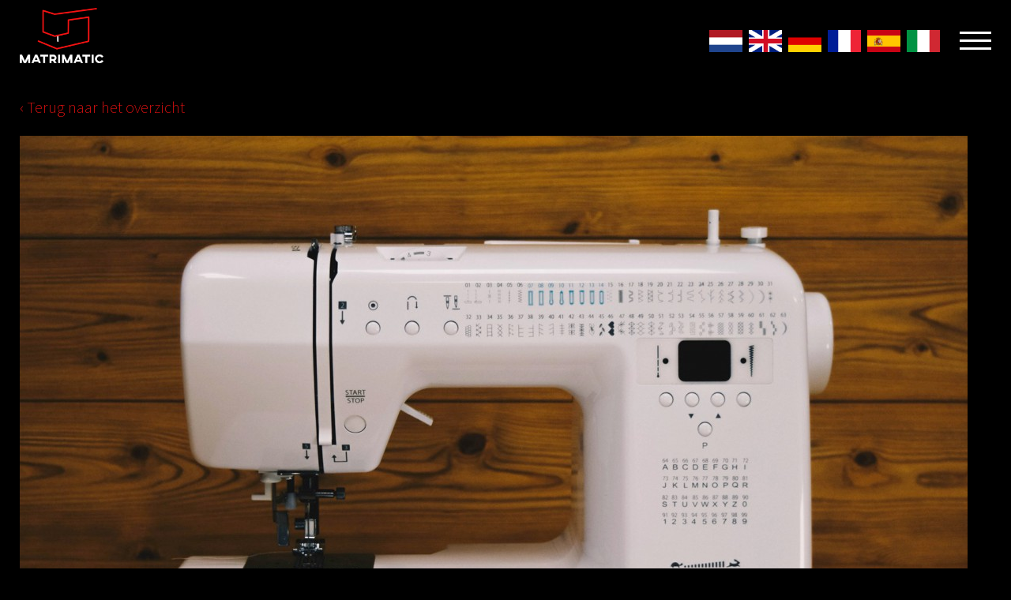

--- FILE ---
content_type: text/html; charset=utf-8
request_url: https://www.matrimatic.nl/modellen/matrimatic-bronze
body_size: 3413
content:
<!DOCTYPE html>
<html dir="ltr" lang="nl" xml:lang="nl">
<head>

	<!--
	******************************************************************
	 MATRMATIC NAAIMACHINES 2019
	 Techniek	: d-engine - www.d-engine.nl
	******************************************************************
	-->
	
	<title>Matrimatic Bronze</title>
	<base href="https://www.matrimatic.nl/" />
	
	<meta charset="utf-8">
	<meta name="viewport" content="width=device-width, initial-scale=1.0">
	
		<meta name="description" content="matrimatic sterke naaimachine voor een super lage prijs" />
			<meta name="keywords" content="matrimatic,naaimachine,lockmachine,borduurmachine" />
			
	<link href="https://fonts.googleapis.com/css?family=Source+Sans+Pro:200,300,400,600,700&display=swap" rel="stylesheet">
	
	<link rel="stylesheet" type="text/css" href="frontend/view/theme/matrimatic/css/bootstrap.css" />
	<link rel="stylesheet" type="text/css" href="frontend/view/theme/matrimatic/js/colorbox/colorbox.css" />
	<link rel="stylesheet" type="text/css" href="frontend/view/theme/matrimatic/css/screen.css?t=1769069758" />
	
	
	
	<!--[if lt IE 9]>
	<script src="https://html5shim.googlecode.com/svn/trunk/html5.js"></script>
	<![endif]-->
	
					
		
</head>
<body class="tpl-cms-post">


<div class="site-wrapper">
	
	<header class="site-header">
		<div class="container">	
			<a href="/" class="comp-logo"></a>
			<div class="languages">
			    <a href="https://www.matrimatic.nl/" rel="nl"><img src="assets/flags/nl.gif" alt="Nederlands" title="Nederlands" /></a>
			    <a href="https://www.matrimatic.com/" rel="en"><img src="assets/flags/en.gif" alt="English" title="English" /></a>
			    <a href="https://www.matrimatic.de/" rel="de"><img src="assets/flags/de.gif" alt="Deutsch" title="Deutsch" /></a>
			    <a href="https://www.matrimatic.fr/" rel="fr"><img src="assets/flags/fr.gif" alt="Français" title="Français" /></a>
			    <a href="https://www.matrimatic.es/" rel="es"><img src="assets/flags/es.gif" alt="Español" title="Español" /></a>
			    <a href="https://www.matrimatic.it/" rel="it"><img src="assets/flags/it.gif" alt="Italiano" title="Italiano" /></a>
			</div>
			<div class="nav-icon nav-trigger">
				<div></div>
			</div>
		</div>
	</header>
	
	
	<div class="mobile-nav" id="mobile-nav">
		<div class="container">
			<div class="languages">
			    <a href="https://www.matrimatic.nl/" rel="nl"><img src="assets/flags/nl.gif" alt="Nederlands" title="Nederlands" /></a>
			    <a href="https://www.matrimatic.com/" rel="en"><img src="assets/flags/en.gif" alt="English" title="English" /></a>
			    <a href="https://www.matrimatic.de/" rel="de"><img src="assets/flags/de.gif" alt="Deutsch" title="Deutsch" /></a>
			    <a href="https://www.matrimatic.fr/" rel="fr"><img src="assets/flags/fr.gif" alt="Français" title="Français" /></a>
			    <a href="https://www.matrimatic.es/" rel="es"><img src="assets/flags/es.gif" alt="Español" title="Español" /></a>
			    <a href="https://www.matrimatic.it/" rel="it"><img src="assets/flags/it.gif" alt="Italiano" title="Italiano" /></a>
			</div>
			<nav class="mainnav-wrapper">
				<ul class="mainnav" id="mainnav">
	<li><a href="home-matrimatic-naaimachines">Home</a></li>
	<li><a href="modellen" class="active">Modellen</a></li>
	<li><a href="onderdelen-voor-de-matrimatic-naaimachines-lockmachines-en-borduurmachines">Onderdelen</a></li>
	<li><a href="demonstratie-videos">Demonstratie</a></li>
	<li><a href="naaimachine-lockmachine-borduurmachine-matrimatic-handleidingen">Handleidingen</a></li>
	<li><a href="gratis-onderhouds-tips-voor-de-naaimachine">Onderhoud</a></li>
	<li><a href="geschiedenis-van-matrimatic-en-de-naaimachine-algemeen">Geschiedenis</a></li>
</ul>			</nav>
		</div>
	</div>



<main class="main-body article-single" role="main">
	
	<div class="container">
		<div class="row">

			<article class="col-sm-12">		
					
					<a href="https://www.matrimatic.nl/modellen" class="btn-return top">&lsaquo; Terug naar het overzicht</a>
					
					<header class="post-header">
						
												<figure class="post-image"><img src="https://www.matrimatic.com/assets/cache/data/modellen/matrimatic-bronze/matrimatic-bronze-1-max-w1200.jpg" alt="Matrimatic Bronze" /></figure>
												
						<h1>Matrimatic Bronze</h1>
						<h2>Het Instap model uit de Diamond serie!</h2>						
											</header>
					
					<div class="post-output">
						<p><strong>Matrimatic bronze</strong> is een veelzijdige naaimachine voor zowel beginners als gevorderden. Deze naaimachine is de perfecte combinatie tussen kwaliteit, duurzaamheid en eenvoud in gebruik. Een gebruiksvriendelijke computergestuurde naaimachine met een LCD nummer display, automatische draadinsteker en een grote hoeveelheid stekenprogramma’s.</p>

<p><span class="video-container"><iframe class="video" frameborder="0" height="300" scrolling="no" src="https://www.youtube-nocookie.com/embed/K53ecWR3G4A?rel=0" width="450"></iframe></span></p>

<h2>Kenmerken van de Matrimatic Bronze</h2>

<ul>
	<li>Computergestuurde machine met zeer sterke elektronische motor</li>
	<li>Naait door dik en dun, dus ook door leer, jeans en zijde</li>
	<li>LCD nummer display</li>
	<li>Roterende grijper (vertikaal)</li>
	<li>Vrije arm</li>
	<li>Automatische draadinsteker</li>
	<li>Draadsnijder</li>
	<li>Automatisch 1-staps knoopsgat</li>
	<li>Snelheidsregelaar</li>
	<li>Aan/afhecht functie</li>
	<li>Tweelingnaald mogelijk</li>
	<li>Naaldstop keuze onder of boven</li>
	<li>Afneembaar accessoire bakje</li>
	<li>Bediening met of zonder pedaal mogelijk</li>
	<li>Afdekbaar ondertransport</li>
	<li>Complete naaimachine met 4 extra voetjes, reserve naalden, etc.</li>
	<li>Robuust lichtgewicht metalen frame voor zeer lange levensduur</li>
	<li>Extra aanschuiftafel</li>
</ul>

<p><strong>Belangrijkste steken:</strong></p>

<ul>
	<li>99 steken</li>
	<li>Acht zeer mooie knoopsgaten</li>
	<li>Vele quiltsteken</li>
	<li>Vele stretch- en overlocksteken</li>
	<li>Alfabet (alleen HOOFDLETTERS)</li>
	<li>Cijfers</li>
	<li>Diverse leuke borduursteken</li>
	<li>Steken deels aan te passen in lengte en/of breedte</li>
</ul>

<p><strong>Bijgeleverde Accessoires:</strong></p>

<ul>
	<li>Naalden</li>
	<li>Spoeltjes</li>
	<li>Garenklos stop</li>
	<li>Steekplaat schroevendraaier</li>
	<li>Schroevendraaier set</li>
	<li>Kwastje/tornmesje</li>
	<li>Knoopsgatenvoet</li>
	<li>Overlockvoet</li>
	<li>Ritsvoet</li>
	<li>Zigzag/borduur voet</li>
	<li>Transport afdek plaatje</li>
</ul>

<p><strong>Wat u moet weten:</strong></p>

<ul>
	<li>Lichtgewicht, maar wel zwaar genoeg dat de machine op tafel blijft staan 5 kg</li>
	<li>Ruime doorvoer tussen voet en machine (ideaal voor quilten)</li>
	<li>Grote stabiele machine 36 cm x 19 cm x 27cm</li>
	<li>Zeer eenvoudige bediening</li>
	<li>Matrimatic het kwaliteitsmerk van Matri sinds 1929</li>
	<li><strong>3 jaar garantie</strong></li>
</ul>

<p><a class="button reversed" href="http://www.matri.eu/matrimatic/naaimachine-matrimatic-bronze" target="_blank">Bestel uw Matrimatic Bronze nu!</a></p>

<h2>Meer weten over deze machine?</h2>

<p>Bekijk hieronder alle foto's, ga naar de <a href="demonstratie-videos">instructievideo's </a>of download onze <a href="naaimachine-lockmachine-borduurmachine-matrimatic-handleidingen">gratis handleidingen</a>.</p>
					</div>
				
				
										<div class="post-images">
												<a href="https://www.matrimatic.com/assets/cache/data/type/bronze/matri-matrimatic-bronze-02-max-w800.jpg" class="zoom" rel="post"><img src="https://www.matrimatic.com/assets/cache/data/type/bronze/matri-matrimatic-bronze-02-cr-450x300.jpg" alt="Matrimatic Bronze" class="round" /></a>
												<a href="https://www.matrimatic.com/assets/cache/data/type/bronze/matri-matrimatic-bronze-04-max-w800.jpg" class="zoom" rel="post"><img src="https://www.matrimatic.com/assets/cache/data/type/bronze/matri-matrimatic-bronze-04-cr-450x300.jpg" alt="Matrimatic Bronze" class="round" /></a>
												<a href="https://www.matrimatic.com/assets/cache/data/type/bronze/matri-matrimatic-bronze-05-max-w800.jpg" class="zoom" rel="post"><img src="https://www.matrimatic.com/assets/cache/data/type/bronze/matri-matrimatic-bronze-05-cr-450x300.jpg" alt="Matrimatic Bronze" class="round" /></a>
												<a href="https://www.matrimatic.com/assets/cache/data/type/bronze/matri-matrimatic-bronze-01-max-w800.jpg" class="zoom" rel="post"><img src="https://www.matrimatic.com/assets/cache/data/type/bronze/matri-matrimatic-bronze-01-cr-450x300.jpg" alt="Matrimatic Bronze" class="round" /></a>
												<a href="https://www.matrimatic.com/assets/cache/data/type/bronze/matri-matrimatic-bronze-07-max-w800.jpg" class="zoom" rel="post"><img src="https://www.matrimatic.com/assets/cache/data/type/bronze/matri-matrimatic-bronze-07-cr-450x300.jpg" alt="Matrimatic Bronze" class="round" /></a>
												<a href="https://www.matrimatic.com/assets/cache/data/type/bronze/matri-matrimatic-bronze-06-max-w800.jpg" class="zoom" rel="post"><img src="https://www.matrimatic.com/assets/cache/data/type/bronze/matri-matrimatic-bronze-06-cr-450x300.jpg" alt="Matrimatic Bronze" class="round" /></a>
												<a href="https://www.matrimatic.com/assets/cache/data/type/bronze/matri-matrimatic-bronze-10-max-w800.jpg" class="zoom" rel="post"><img src="https://www.matrimatic.com/assets/cache/data/type/bronze/matri-matrimatic-bronze-10-cr-450x300.jpg" alt="Matrimatic Bronze" class="round" /></a>
												<a href="https://www.matrimatic.com/assets/cache/data/type/bronze/matri-matrimatic-bronze-08-max-w800.jpg" class="zoom" rel="post"><img src="https://www.matrimatic.com/assets/cache/data/type/bronze/matri-matrimatic-bronze-08-cr-450x300.jpg" alt="Matrimatic Bronze" class="round" /></a>
												<a href="https://www.matrimatic.com/assets/cache/data/type/bronze/matri-matrimatic-bronze-03-max-w800.jpg" class="zoom" rel="post"><img src="https://www.matrimatic.com/assets/cache/data/type/bronze/matri-matrimatic-bronze-03-cr-450x300.jpg" alt="Matrimatic Bronze" class="round" /></a>
												<a href="https://www.matrimatic.com/assets/cache/data/type/bronze/matri-matrimatic-bronze-09-max-w800.jpg" class="zoom" rel="post"><img src="https://www.matrimatic.com/assets/cache/data/type/bronze/matri-matrimatic-bronze-09-cr-450x300.jpg" alt="Matrimatic Bronze" class="round" /></a>
												<a href="https://www.matrimatic.com/assets/cache/data/type/bronze/matri-matrimatic-bronze-12-max-w800.jpg" class="zoom" rel="post"><img src="https://www.matrimatic.com/assets/cache/data/type/bronze/matri-matrimatic-bronze-12-cr-450x300.jpg" alt="Matrimatic Bronze" class="round" /></a>
												<a href="https://www.matrimatic.com/assets/cache/data/type/bronze/matri-matrimatic-bronze-11-max-w800.jpg" class="zoom" rel="post"><img src="https://www.matrimatic.com/assets/cache/data/type/bronze/matri-matrimatic-bronze-11-cr-450x300.jpg" alt="Matrimatic Bronze" class="round" /></a>
												<a href="https://www.matrimatic.com/assets/cache/data/type/bronze/matri-matrimatic-bronze-15-max-w800.jpg" class="zoom" rel="post"><img src="https://www.matrimatic.com/assets/cache/data/type/bronze/matri-matrimatic-bronze-15-cr-450x300.jpg" alt="Matrimatic Bronze" class="round" /></a>
												<a href="https://www.matrimatic.com/assets/cache/data/type/bronze/matri-matrimatic-bronze-16-max-w800.jpg" class="zoom" rel="post"><img src="https://www.matrimatic.com/assets/cache/data/type/bronze/matri-matrimatic-bronze-16-cr-450x300.jpg" alt="Matrimatic Bronze" class="round" /></a>
												<a href="https://www.matrimatic.com/assets/cache/data/type/bronze/matri-matrimatic-bronze-17-max-w800.jpg" class="zoom" rel="post"><img src="https://www.matrimatic.com/assets/cache/data/type/bronze/matri-matrimatic-bronze-17-cr-450x300.jpg" alt="Matrimatic Bronze" class="round" /></a>
												<a href="https://www.matrimatic.com/assets/cache/data/type/bronze/matri-matrimatic-bronze-18-max-w800.jpg" class="zoom" rel="post"><img src="https://www.matrimatic.com/assets/cache/data/type/bronze/matri-matrimatic-bronze-18-cr-450x300.jpg" alt="Matrimatic Bronze" class="round" /></a>
												<a href="https://www.matrimatic.com/assets/cache/data/type/bronze/matri-matrimatic-bronze-14-max-w800.jpg" class="zoom" rel="post"><img src="https://www.matrimatic.com/assets/cache/data/type/bronze/matri-matrimatic-bronze-14-cr-450x300.jpg" alt="Matrimatic Bronze" class="round" /></a>
												<a href="https://www.matrimatic.com/assets/cache/data/type/bronze/matri-matrimatic-bronze-13-max-w800.jpg" class="zoom" rel="post"><img src="https://www.matrimatic.com/assets/cache/data/type/bronze/matri-matrimatic-bronze-13-cr-450x300.jpg" alt="Matrimatic Bronze" class="round" /></a>
											</div>
									
				
										<div class="post-files">
						<h3>Downloads</h3>
												<a href="https://www.matrimatic.com/assets/data/handleidingen/diamond-serie/handleiding/Matrimatic-Bronze-NL-EN-FR-DE-ES-IT.pdf"  title="Handleiding Matrimatic Bronze" target="_blank">&rsaquo; Handleiding Matrimatic Bronze</a>
												<a href="https://www.matrimatic.com/assets/data/vergelijkingstabel/vergelijkingstabel Matrimatic-Nederlands.pdf"  title="Vergelijkingstabel Matrimatic modellen" target="_blank">&rsaquo; Vergelijkingstabel Matrimatic modellen</a>
												<a href="https://www.matrimatic.com/assets/data/handleidingen/diamond-serie/voetjes-en-steken/Matrimatic-Bronze-voetjes-steken-NL.pdf"  title="Uitleg voetjes en steken" target="_blank">&rsaquo; Uitleg voetjes en steken</a>
												<a href="https://www.matrimatic.com/assets/data/handleidingen/diamond-serie/handleiding/matrimatic-belangrijke-veiligheids-instructies-alle-talen.pdf"  title="Belangrijke veiligheidsinstructies Matrimatic modellen" target="_blank">&rsaquo; Belangrijke veiligheidsinstructies Matrimatic modellen</a>
												<a href="https://www.matrimatic.com/assets/data/handleidingen/diamond-serie/onderhoud/Matrimatic-diamond-serie-onderhoud-NL.pdf"  title="Onderhoud Diamond Serie" target="_blank">&rsaquo; Onderhoud Diamond Serie</a>
											</div>
										
					
									
					<a href="https://www.matrimatic.nl/modellen" class="btn-return bottom">&lsaquo; Terug naar het overzicht</a>
				
			</article>
	
						
		</div>
	</div>
	
</main>

	<footer class="site-footer">
		<div class="container">
			<div class="row">
								<div class="post col-sm-6 col-md-6 col-lg-4">
					<h3>Matri naaimachines sinds 1929</h3>
					<p>Door alle ervaringen die Matri, opgericht in 1929, inmiddels heeft met alle soorten naaimachines, lockmachines en borduurmachines is het een logische stap zelf ook veelzijdige naaimachines op de markt te brengen.</p>
				</div>	
								<div class="post col-sm-6 col-md-6 col-lg-4">
					<h3>Waarom Matrimatic</h3>
					<p>Of het nu gaat om de beginnende of de meer ervaren naaister, die hogere eisen stelt aan wat een machine moet kunnen, de Matrimatic zal met zijn gunstige prijs bij velen in de smaak vallen.</p>
				</div>	
							</div>
			
			<div class="credits">
				<div class="row">
					<div class="col-xs-6 left">Matrimatic &copy; 2026 all rights reserved </div>
					<div class="col-xs-6 right">Onderdeel van <a href="http://www.matri.eu/" title="Ga naar de website van Matri Naaimachines" target="_blank">Matri.eu</a></div>
				</div>
			</div>
			
		</div>	
	</footer>
</div>
	
<script src="//ajax.googleapis.com/ajax/libs/jquery/3.1.1/jquery.min.js"></script>
<script>window.jQuery || document.write('<script src="js/jquery.3.1.1.min.js"><\/script>')</script>


<script type="text/javascript" src="frontend/view/theme/matrimatic/js/jcombined.js"></script>
<script type="text/javascript" src="frontend/view/theme/matrimatic/js/jstuff.js"></script>
	
</body>
</html>

--- FILE ---
content_type: text/html; charset=utf-8
request_url: https://www.youtube-nocookie.com/embed/K53ecWR3G4A?rel=0
body_size: 47079
content:
<!DOCTYPE html><html lang="en" dir="ltr" data-cast-api-enabled="true"><head><meta name="viewport" content="width=device-width, initial-scale=1"><script nonce="YOBzETxxX-cyddq2QZDEQw">if ('undefined' == typeof Symbol || 'undefined' == typeof Symbol.iterator) {delete Array.prototype.entries;}</script><style name="www-roboto" nonce="j-OuDWL83vmd74AxrI6a5A">@font-face{font-family:'Roboto';font-style:normal;font-weight:400;font-stretch:100%;src:url(//fonts.gstatic.com/s/roboto/v48/KFO7CnqEu92Fr1ME7kSn66aGLdTylUAMa3GUBHMdazTgWw.woff2)format('woff2');unicode-range:U+0460-052F,U+1C80-1C8A,U+20B4,U+2DE0-2DFF,U+A640-A69F,U+FE2E-FE2F;}@font-face{font-family:'Roboto';font-style:normal;font-weight:400;font-stretch:100%;src:url(//fonts.gstatic.com/s/roboto/v48/KFO7CnqEu92Fr1ME7kSn66aGLdTylUAMa3iUBHMdazTgWw.woff2)format('woff2');unicode-range:U+0301,U+0400-045F,U+0490-0491,U+04B0-04B1,U+2116;}@font-face{font-family:'Roboto';font-style:normal;font-weight:400;font-stretch:100%;src:url(//fonts.gstatic.com/s/roboto/v48/KFO7CnqEu92Fr1ME7kSn66aGLdTylUAMa3CUBHMdazTgWw.woff2)format('woff2');unicode-range:U+1F00-1FFF;}@font-face{font-family:'Roboto';font-style:normal;font-weight:400;font-stretch:100%;src:url(//fonts.gstatic.com/s/roboto/v48/KFO7CnqEu92Fr1ME7kSn66aGLdTylUAMa3-UBHMdazTgWw.woff2)format('woff2');unicode-range:U+0370-0377,U+037A-037F,U+0384-038A,U+038C,U+038E-03A1,U+03A3-03FF;}@font-face{font-family:'Roboto';font-style:normal;font-weight:400;font-stretch:100%;src:url(//fonts.gstatic.com/s/roboto/v48/KFO7CnqEu92Fr1ME7kSn66aGLdTylUAMawCUBHMdazTgWw.woff2)format('woff2');unicode-range:U+0302-0303,U+0305,U+0307-0308,U+0310,U+0312,U+0315,U+031A,U+0326-0327,U+032C,U+032F-0330,U+0332-0333,U+0338,U+033A,U+0346,U+034D,U+0391-03A1,U+03A3-03A9,U+03B1-03C9,U+03D1,U+03D5-03D6,U+03F0-03F1,U+03F4-03F5,U+2016-2017,U+2034-2038,U+203C,U+2040,U+2043,U+2047,U+2050,U+2057,U+205F,U+2070-2071,U+2074-208E,U+2090-209C,U+20D0-20DC,U+20E1,U+20E5-20EF,U+2100-2112,U+2114-2115,U+2117-2121,U+2123-214F,U+2190,U+2192,U+2194-21AE,U+21B0-21E5,U+21F1-21F2,U+21F4-2211,U+2213-2214,U+2216-22FF,U+2308-230B,U+2310,U+2319,U+231C-2321,U+2336-237A,U+237C,U+2395,U+239B-23B7,U+23D0,U+23DC-23E1,U+2474-2475,U+25AF,U+25B3,U+25B7,U+25BD,U+25C1,U+25CA,U+25CC,U+25FB,U+266D-266F,U+27C0-27FF,U+2900-2AFF,U+2B0E-2B11,U+2B30-2B4C,U+2BFE,U+3030,U+FF5B,U+FF5D,U+1D400-1D7FF,U+1EE00-1EEFF;}@font-face{font-family:'Roboto';font-style:normal;font-weight:400;font-stretch:100%;src:url(//fonts.gstatic.com/s/roboto/v48/KFO7CnqEu92Fr1ME7kSn66aGLdTylUAMaxKUBHMdazTgWw.woff2)format('woff2');unicode-range:U+0001-000C,U+000E-001F,U+007F-009F,U+20DD-20E0,U+20E2-20E4,U+2150-218F,U+2190,U+2192,U+2194-2199,U+21AF,U+21E6-21F0,U+21F3,U+2218-2219,U+2299,U+22C4-22C6,U+2300-243F,U+2440-244A,U+2460-24FF,U+25A0-27BF,U+2800-28FF,U+2921-2922,U+2981,U+29BF,U+29EB,U+2B00-2BFF,U+4DC0-4DFF,U+FFF9-FFFB,U+10140-1018E,U+10190-1019C,U+101A0,U+101D0-101FD,U+102E0-102FB,U+10E60-10E7E,U+1D2C0-1D2D3,U+1D2E0-1D37F,U+1F000-1F0FF,U+1F100-1F1AD,U+1F1E6-1F1FF,U+1F30D-1F30F,U+1F315,U+1F31C,U+1F31E,U+1F320-1F32C,U+1F336,U+1F378,U+1F37D,U+1F382,U+1F393-1F39F,U+1F3A7-1F3A8,U+1F3AC-1F3AF,U+1F3C2,U+1F3C4-1F3C6,U+1F3CA-1F3CE,U+1F3D4-1F3E0,U+1F3ED,U+1F3F1-1F3F3,U+1F3F5-1F3F7,U+1F408,U+1F415,U+1F41F,U+1F426,U+1F43F,U+1F441-1F442,U+1F444,U+1F446-1F449,U+1F44C-1F44E,U+1F453,U+1F46A,U+1F47D,U+1F4A3,U+1F4B0,U+1F4B3,U+1F4B9,U+1F4BB,U+1F4BF,U+1F4C8-1F4CB,U+1F4D6,U+1F4DA,U+1F4DF,U+1F4E3-1F4E6,U+1F4EA-1F4ED,U+1F4F7,U+1F4F9-1F4FB,U+1F4FD-1F4FE,U+1F503,U+1F507-1F50B,U+1F50D,U+1F512-1F513,U+1F53E-1F54A,U+1F54F-1F5FA,U+1F610,U+1F650-1F67F,U+1F687,U+1F68D,U+1F691,U+1F694,U+1F698,U+1F6AD,U+1F6B2,U+1F6B9-1F6BA,U+1F6BC,U+1F6C6-1F6CF,U+1F6D3-1F6D7,U+1F6E0-1F6EA,U+1F6F0-1F6F3,U+1F6F7-1F6FC,U+1F700-1F7FF,U+1F800-1F80B,U+1F810-1F847,U+1F850-1F859,U+1F860-1F887,U+1F890-1F8AD,U+1F8B0-1F8BB,U+1F8C0-1F8C1,U+1F900-1F90B,U+1F93B,U+1F946,U+1F984,U+1F996,U+1F9E9,U+1FA00-1FA6F,U+1FA70-1FA7C,U+1FA80-1FA89,U+1FA8F-1FAC6,U+1FACE-1FADC,U+1FADF-1FAE9,U+1FAF0-1FAF8,U+1FB00-1FBFF;}@font-face{font-family:'Roboto';font-style:normal;font-weight:400;font-stretch:100%;src:url(//fonts.gstatic.com/s/roboto/v48/KFO7CnqEu92Fr1ME7kSn66aGLdTylUAMa3OUBHMdazTgWw.woff2)format('woff2');unicode-range:U+0102-0103,U+0110-0111,U+0128-0129,U+0168-0169,U+01A0-01A1,U+01AF-01B0,U+0300-0301,U+0303-0304,U+0308-0309,U+0323,U+0329,U+1EA0-1EF9,U+20AB;}@font-face{font-family:'Roboto';font-style:normal;font-weight:400;font-stretch:100%;src:url(//fonts.gstatic.com/s/roboto/v48/KFO7CnqEu92Fr1ME7kSn66aGLdTylUAMa3KUBHMdazTgWw.woff2)format('woff2');unicode-range:U+0100-02BA,U+02BD-02C5,U+02C7-02CC,U+02CE-02D7,U+02DD-02FF,U+0304,U+0308,U+0329,U+1D00-1DBF,U+1E00-1E9F,U+1EF2-1EFF,U+2020,U+20A0-20AB,U+20AD-20C0,U+2113,U+2C60-2C7F,U+A720-A7FF;}@font-face{font-family:'Roboto';font-style:normal;font-weight:400;font-stretch:100%;src:url(//fonts.gstatic.com/s/roboto/v48/KFO7CnqEu92Fr1ME7kSn66aGLdTylUAMa3yUBHMdazQ.woff2)format('woff2');unicode-range:U+0000-00FF,U+0131,U+0152-0153,U+02BB-02BC,U+02C6,U+02DA,U+02DC,U+0304,U+0308,U+0329,U+2000-206F,U+20AC,U+2122,U+2191,U+2193,U+2212,U+2215,U+FEFF,U+FFFD;}@font-face{font-family:'Roboto';font-style:normal;font-weight:500;font-stretch:100%;src:url(//fonts.gstatic.com/s/roboto/v48/KFO7CnqEu92Fr1ME7kSn66aGLdTylUAMa3GUBHMdazTgWw.woff2)format('woff2');unicode-range:U+0460-052F,U+1C80-1C8A,U+20B4,U+2DE0-2DFF,U+A640-A69F,U+FE2E-FE2F;}@font-face{font-family:'Roboto';font-style:normal;font-weight:500;font-stretch:100%;src:url(//fonts.gstatic.com/s/roboto/v48/KFO7CnqEu92Fr1ME7kSn66aGLdTylUAMa3iUBHMdazTgWw.woff2)format('woff2');unicode-range:U+0301,U+0400-045F,U+0490-0491,U+04B0-04B1,U+2116;}@font-face{font-family:'Roboto';font-style:normal;font-weight:500;font-stretch:100%;src:url(//fonts.gstatic.com/s/roboto/v48/KFO7CnqEu92Fr1ME7kSn66aGLdTylUAMa3CUBHMdazTgWw.woff2)format('woff2');unicode-range:U+1F00-1FFF;}@font-face{font-family:'Roboto';font-style:normal;font-weight:500;font-stretch:100%;src:url(//fonts.gstatic.com/s/roboto/v48/KFO7CnqEu92Fr1ME7kSn66aGLdTylUAMa3-UBHMdazTgWw.woff2)format('woff2');unicode-range:U+0370-0377,U+037A-037F,U+0384-038A,U+038C,U+038E-03A1,U+03A3-03FF;}@font-face{font-family:'Roboto';font-style:normal;font-weight:500;font-stretch:100%;src:url(//fonts.gstatic.com/s/roboto/v48/KFO7CnqEu92Fr1ME7kSn66aGLdTylUAMawCUBHMdazTgWw.woff2)format('woff2');unicode-range:U+0302-0303,U+0305,U+0307-0308,U+0310,U+0312,U+0315,U+031A,U+0326-0327,U+032C,U+032F-0330,U+0332-0333,U+0338,U+033A,U+0346,U+034D,U+0391-03A1,U+03A3-03A9,U+03B1-03C9,U+03D1,U+03D5-03D6,U+03F0-03F1,U+03F4-03F5,U+2016-2017,U+2034-2038,U+203C,U+2040,U+2043,U+2047,U+2050,U+2057,U+205F,U+2070-2071,U+2074-208E,U+2090-209C,U+20D0-20DC,U+20E1,U+20E5-20EF,U+2100-2112,U+2114-2115,U+2117-2121,U+2123-214F,U+2190,U+2192,U+2194-21AE,U+21B0-21E5,U+21F1-21F2,U+21F4-2211,U+2213-2214,U+2216-22FF,U+2308-230B,U+2310,U+2319,U+231C-2321,U+2336-237A,U+237C,U+2395,U+239B-23B7,U+23D0,U+23DC-23E1,U+2474-2475,U+25AF,U+25B3,U+25B7,U+25BD,U+25C1,U+25CA,U+25CC,U+25FB,U+266D-266F,U+27C0-27FF,U+2900-2AFF,U+2B0E-2B11,U+2B30-2B4C,U+2BFE,U+3030,U+FF5B,U+FF5D,U+1D400-1D7FF,U+1EE00-1EEFF;}@font-face{font-family:'Roboto';font-style:normal;font-weight:500;font-stretch:100%;src:url(//fonts.gstatic.com/s/roboto/v48/KFO7CnqEu92Fr1ME7kSn66aGLdTylUAMaxKUBHMdazTgWw.woff2)format('woff2');unicode-range:U+0001-000C,U+000E-001F,U+007F-009F,U+20DD-20E0,U+20E2-20E4,U+2150-218F,U+2190,U+2192,U+2194-2199,U+21AF,U+21E6-21F0,U+21F3,U+2218-2219,U+2299,U+22C4-22C6,U+2300-243F,U+2440-244A,U+2460-24FF,U+25A0-27BF,U+2800-28FF,U+2921-2922,U+2981,U+29BF,U+29EB,U+2B00-2BFF,U+4DC0-4DFF,U+FFF9-FFFB,U+10140-1018E,U+10190-1019C,U+101A0,U+101D0-101FD,U+102E0-102FB,U+10E60-10E7E,U+1D2C0-1D2D3,U+1D2E0-1D37F,U+1F000-1F0FF,U+1F100-1F1AD,U+1F1E6-1F1FF,U+1F30D-1F30F,U+1F315,U+1F31C,U+1F31E,U+1F320-1F32C,U+1F336,U+1F378,U+1F37D,U+1F382,U+1F393-1F39F,U+1F3A7-1F3A8,U+1F3AC-1F3AF,U+1F3C2,U+1F3C4-1F3C6,U+1F3CA-1F3CE,U+1F3D4-1F3E0,U+1F3ED,U+1F3F1-1F3F3,U+1F3F5-1F3F7,U+1F408,U+1F415,U+1F41F,U+1F426,U+1F43F,U+1F441-1F442,U+1F444,U+1F446-1F449,U+1F44C-1F44E,U+1F453,U+1F46A,U+1F47D,U+1F4A3,U+1F4B0,U+1F4B3,U+1F4B9,U+1F4BB,U+1F4BF,U+1F4C8-1F4CB,U+1F4D6,U+1F4DA,U+1F4DF,U+1F4E3-1F4E6,U+1F4EA-1F4ED,U+1F4F7,U+1F4F9-1F4FB,U+1F4FD-1F4FE,U+1F503,U+1F507-1F50B,U+1F50D,U+1F512-1F513,U+1F53E-1F54A,U+1F54F-1F5FA,U+1F610,U+1F650-1F67F,U+1F687,U+1F68D,U+1F691,U+1F694,U+1F698,U+1F6AD,U+1F6B2,U+1F6B9-1F6BA,U+1F6BC,U+1F6C6-1F6CF,U+1F6D3-1F6D7,U+1F6E0-1F6EA,U+1F6F0-1F6F3,U+1F6F7-1F6FC,U+1F700-1F7FF,U+1F800-1F80B,U+1F810-1F847,U+1F850-1F859,U+1F860-1F887,U+1F890-1F8AD,U+1F8B0-1F8BB,U+1F8C0-1F8C1,U+1F900-1F90B,U+1F93B,U+1F946,U+1F984,U+1F996,U+1F9E9,U+1FA00-1FA6F,U+1FA70-1FA7C,U+1FA80-1FA89,U+1FA8F-1FAC6,U+1FACE-1FADC,U+1FADF-1FAE9,U+1FAF0-1FAF8,U+1FB00-1FBFF;}@font-face{font-family:'Roboto';font-style:normal;font-weight:500;font-stretch:100%;src:url(//fonts.gstatic.com/s/roboto/v48/KFO7CnqEu92Fr1ME7kSn66aGLdTylUAMa3OUBHMdazTgWw.woff2)format('woff2');unicode-range:U+0102-0103,U+0110-0111,U+0128-0129,U+0168-0169,U+01A0-01A1,U+01AF-01B0,U+0300-0301,U+0303-0304,U+0308-0309,U+0323,U+0329,U+1EA0-1EF9,U+20AB;}@font-face{font-family:'Roboto';font-style:normal;font-weight:500;font-stretch:100%;src:url(//fonts.gstatic.com/s/roboto/v48/KFO7CnqEu92Fr1ME7kSn66aGLdTylUAMa3KUBHMdazTgWw.woff2)format('woff2');unicode-range:U+0100-02BA,U+02BD-02C5,U+02C7-02CC,U+02CE-02D7,U+02DD-02FF,U+0304,U+0308,U+0329,U+1D00-1DBF,U+1E00-1E9F,U+1EF2-1EFF,U+2020,U+20A0-20AB,U+20AD-20C0,U+2113,U+2C60-2C7F,U+A720-A7FF;}@font-face{font-family:'Roboto';font-style:normal;font-weight:500;font-stretch:100%;src:url(//fonts.gstatic.com/s/roboto/v48/KFO7CnqEu92Fr1ME7kSn66aGLdTylUAMa3yUBHMdazQ.woff2)format('woff2');unicode-range:U+0000-00FF,U+0131,U+0152-0153,U+02BB-02BC,U+02C6,U+02DA,U+02DC,U+0304,U+0308,U+0329,U+2000-206F,U+20AC,U+2122,U+2191,U+2193,U+2212,U+2215,U+FEFF,U+FFFD;}</style><script name="www-roboto" nonce="YOBzETxxX-cyddq2QZDEQw">if (document.fonts && document.fonts.load) {document.fonts.load("400 10pt Roboto", "E"); document.fonts.load("500 10pt Roboto", "E");}</script><link rel="stylesheet" href="/s/player/c1c87fb0/www-player.css" name="www-player" nonce="j-OuDWL83vmd74AxrI6a5A"><style nonce="j-OuDWL83vmd74AxrI6a5A">html {overflow: hidden;}body {font: 12px Roboto, Arial, sans-serif; background-color: #000; color: #fff; height: 100%; width: 100%; overflow: hidden; position: absolute; margin: 0; padding: 0;}#player {width: 100%; height: 100%;}h1 {text-align: center; color: #fff;}h3 {margin-top: 6px; margin-bottom: 3px;}.player-unavailable {position: absolute; top: 0; left: 0; right: 0; bottom: 0; padding: 25px; font-size: 13px; background: url(/img/meh7.png) 50% 65% no-repeat;}.player-unavailable .message {text-align: left; margin: 0 -5px 15px; padding: 0 5px 14px; border-bottom: 1px solid #888; font-size: 19px; font-weight: normal;}.player-unavailable a {color: #167ac6; text-decoration: none;}</style><script nonce="YOBzETxxX-cyddq2QZDEQw">var ytcsi={gt:function(n){n=(n||"")+"data_";return ytcsi[n]||(ytcsi[n]={tick:{},info:{},gel:{preLoggedGelInfos:[]}})},now:window.performance&&window.performance.timing&&window.performance.now&&window.performance.timing.navigationStart?function(){return window.performance.timing.navigationStart+window.performance.now()}:function(){return(new Date).getTime()},tick:function(l,t,n){var ticks=ytcsi.gt(n).tick;var v=t||ytcsi.now();if(ticks[l]){ticks["_"+l]=ticks["_"+l]||[ticks[l]];ticks["_"+l].push(v)}ticks[l]=
v},info:function(k,v,n){ytcsi.gt(n).info[k]=v},infoGel:function(p,n){ytcsi.gt(n).gel.preLoggedGelInfos.push(p)},setStart:function(t,n){ytcsi.tick("_start",t,n)}};
(function(w,d){function isGecko(){if(!w.navigator)return false;try{if(w.navigator.userAgentData&&w.navigator.userAgentData.brands&&w.navigator.userAgentData.brands.length){var brands=w.navigator.userAgentData.brands;var i=0;for(;i<brands.length;i++)if(brands[i]&&brands[i].brand==="Firefox")return true;return false}}catch(e){setTimeout(function(){throw e;})}if(!w.navigator.userAgent)return false;var ua=w.navigator.userAgent;return ua.indexOf("Gecko")>0&&ua.toLowerCase().indexOf("webkit")<0&&ua.indexOf("Edge")<
0&&ua.indexOf("Trident")<0&&ua.indexOf("MSIE")<0}ytcsi.setStart(w.performance?w.performance.timing.responseStart:null);var isPrerender=(d.visibilityState||d.webkitVisibilityState)=="prerender";var vName=!d.visibilityState&&d.webkitVisibilityState?"webkitvisibilitychange":"visibilitychange";if(isPrerender){var startTick=function(){ytcsi.setStart();d.removeEventListener(vName,startTick)};d.addEventListener(vName,startTick,false)}if(d.addEventListener)d.addEventListener(vName,function(){ytcsi.tick("vc")},
false);if(isGecko()){var isHidden=(d.visibilityState||d.webkitVisibilityState)=="hidden";if(isHidden)ytcsi.tick("vc")}var slt=function(el,t){setTimeout(function(){var n=ytcsi.now();el.loadTime=n;if(el.slt)el.slt()},t)};w.__ytRIL=function(el){if(!el.getAttribute("data-thumb"))if(w.requestAnimationFrame)w.requestAnimationFrame(function(){slt(el,0)});else slt(el,16)}})(window,document);
</script><script nonce="YOBzETxxX-cyddq2QZDEQw">var ytcfg={d:function(){return window.yt&&yt.config_||ytcfg.data_||(ytcfg.data_={})},get:function(k,o){return k in ytcfg.d()?ytcfg.d()[k]:o},set:function(){var a=arguments;if(a.length>1)ytcfg.d()[a[0]]=a[1];else{var k;for(k in a[0])ytcfg.d()[k]=a[0][k]}}};
ytcfg.set({"CLIENT_CANARY_STATE":"none","DEVICE":"cbr\u003dChrome\u0026cbrand\u003dapple\u0026cbrver\u003d131.0.0.0\u0026ceng\u003dWebKit\u0026cengver\u003d537.36\u0026cos\u003dMacintosh\u0026cosver\u003d10_15_7\u0026cplatform\u003dDESKTOP","EVENT_ID":"v9xxafPrCrLg_tcPqZLM2AY","EXPERIMENT_FLAGS":{"ab_det_apb_b":true,"ab_det_apm":true,"ab_det_el_h":true,"ab_det_em_inj":true,"ab_l_sig_st":true,"ab_l_sig_st_e":true,"action_companion_center_align_description":true,"allow_skip_networkless":true,"always_send_and_write":true,"att_web_record_metrics":true,"attmusi":true,"c3_enable_button_impression_logging":true,"c3_watch_page_component":true,"cancel_pending_navs":true,"clean_up_manual_attribution_header":true,"config_age_report_killswitch":true,"cow_optimize_idom_compat":true,"csi_on_gel":true,"delhi_mweb_colorful_sd":true,"delhi_mweb_colorful_sd_v2":true,"deprecate_pair_servlet_enabled":true,"desktop_sparkles_light_cta_button":true,"disable_cached_masthead_data":true,"disable_child_node_auto_formatted_strings":true,"disable_log_to_visitor_layer":true,"disable_pacf_logging_for_memory_limited_tv":true,"embeds_enable_eid_enforcement_for_youtube":true,"embeds_enable_info_panel_dismissal":true,"embeds_enable_pfp_always_unbranded":true,"embeds_muted_autoplay_sound_fix":true,"embeds_serve_es6_client":true,"embeds_web_nwl_disable_nocookie":true,"embeds_web_updated_shorts_definition_fix":true,"enable_active_view_display_ad_renderer_web_home":true,"enable_ad_disclosure_banner_a11y_fix":true,"enable_client_creator_goal_ticker_bar_revamp":true,"enable_client_sli_logging":true,"enable_client_streamz_web":true,"enable_client_ve_spec":true,"enable_cloud_save_error_popup_after_retry":true,"enable_dai_sdf_h5_preroll":true,"enable_datasync_id_header_in_web_vss_pings":true,"enable_default_mono_cta_migration_web_client":true,"enable_docked_chat_messages":true,"enable_drop_shadow_experiment":true,"enable_entity_store_from_dependency_injection":true,"enable_inline_muted_playback_on_web_search":true,"enable_inline_muted_playback_on_web_search_for_vdc":true,"enable_inline_muted_playback_on_web_search_for_vdcb":true,"enable_is_mini_app_page_active_bugfix":true,"enable_logging_first_user_action_after_game_ready":true,"enable_ltc_param_fetch_from_innertube":true,"enable_masthead_mweb_padding_fix":true,"enable_menu_renderer_button_in_mweb_hclr":true,"enable_mini_app_command_handler_mweb_fix":true,"enable_mini_guide_downloads_item":true,"enable_mixed_direction_formatted_strings":true,"enable_mweb_livestream_ui_update":true,"enable_mweb_new_caption_language_picker":true,"enable_names_handles_account_switcher":true,"enable_network_request_logging_on_game_events":true,"enable_new_paid_product_placement":true,"enable_open_in_new_tab_icon_for_short_dr_for_desktop_search":true,"enable_open_yt_content":true,"enable_origin_query_parameter_bugfix":true,"enable_pause_ads_on_ytv_html5":true,"enable_payments_purchase_manager":true,"enable_pdp_icon_prefetch":true,"enable_pl_r_si_fa":true,"enable_place_pivot_url":true,"enable_pv_screen_modern_text":true,"enable_removing_navbar_title_on_hashtag_page_mweb":true,"enable_rta_manager":true,"enable_sdf_companion_h5":true,"enable_sdf_dai_h5_midroll":true,"enable_sdf_h5_endemic_mid_post_roll":true,"enable_sdf_on_h5_unplugged_vod_midroll":true,"enable_sdf_shorts_player_bytes_h5":true,"enable_sending_unwrapped_game_audio_as_serialized_metadata":true,"enable_sfv_effect_pivot_url":true,"enable_shorts_new_carousel":true,"enable_skip_ad_guidance_prompt":true,"enable_skippable_ads_for_unplugged_ad_pod":true,"enable_smearing_expansion_dai":true,"enable_time_out_messages":true,"enable_timeline_view_modern_transcript_fe":true,"enable_video_display_compact_button_group_for_desktop_search":true,"enable_web_delhi_icons":true,"enable_web_home_top_landscape_image_layout_level_click":true,"enable_web_tiered_gel":true,"enable_window_constrained_buy_flow_dialog":true,"enable_wiz_queue_effect_and_on_init_initial_runs":true,"enable_ypc_spinners":true,"enable_yt_ata_iframe_authuser":true,"export_networkless_options":true,"export_player_version_to_ytconfig":true,"fill_single_video_with_notify_to_lasr":true,"fix_ad_miniplayer_controls_rendering":true,"fix_ads_tracking_for_swf_config_deprecation_mweb":true,"h5_companion_enable_adcpn_macro_substitution_for_click_pings":true,"h5_inplayer_enable_adcpn_macro_substitution_for_click_pings":true,"h5_reset_cache_and_filter_before_update_masthead":true,"hide_channel_creation_title_for_mweb":true,"high_ccv_client_side_caching_h5":true,"html5_log_trigger_events_with_debug_data":true,"html5_ssdai_enable_media_end_cue_range":true,"il_attach_cache_limit":true,"il_use_view_model_logging_context":true,"is_browser_support_for_webcam_streaming":true,"json_condensed_response":true,"kev_adb_pg":true,"kevlar_gel_error_routing":true,"kevlar_watch_cinematics":true,"live_chat_enable_controller_extraction":true,"live_chat_enable_rta_manager":true,"live_chat_increased_min_height":true,"log_click_with_layer_from_element_in_command_handler":true,"mdx_enable_privacy_disclosure_ui":true,"mdx_load_cast_api_bootstrap_script":true,"medium_progress_bar_modification":true,"migrate_remaining_web_ad_badges_to_innertube":true,"mobile_account_menu_refresh":true,"mweb_account_linking_noapp":true,"mweb_after_render_to_scheduler":true,"mweb_allow_modern_search_suggest_behavior":true,"mweb_animated_actions":true,"mweb_app_upsell_button_direct_to_app":true,"mweb_c3_enable_adaptive_signals":true,"mweb_c3_library_page_enable_recent_shelf":true,"mweb_c3_remove_web_navigation_endpoint_data":true,"mweb_c3_use_canonical_from_player_response":true,"mweb_cinematic_watch":true,"mweb_command_handler":true,"mweb_delay_watch_initial_data":true,"mweb_disable_searchbar_scroll":true,"mweb_enable_fine_scrubbing_for_recs":true,"mweb_enable_keto_batch_player_fullscreen":true,"mweb_enable_keto_batch_player_progress_bar":true,"mweb_enable_keto_batch_player_tooltips":true,"mweb_enable_lockup_view_model_for_ucp":true,"mweb_enable_mix_panel_title_metadata":true,"mweb_enable_more_drawer":true,"mweb_enable_optional_fullscreen_landscape_locking":true,"mweb_enable_overlay_touch_manager":true,"mweb_enable_premium_carve_out_fix":true,"mweb_enable_refresh_detection":true,"mweb_enable_search_imp":true,"mweb_enable_sequence_signal":true,"mweb_enable_shorts_pivot_button":true,"mweb_enable_shorts_video_preload":true,"mweb_enable_skippables_on_jio_phone":true,"mweb_enable_two_line_title_on_shorts":true,"mweb_enable_varispeed_controller":true,"mweb_enable_watch_feed_infinite_scroll":true,"mweb_enable_wrapped_unplugged_pause_membership_dialog_renderer":true,"mweb_fix_monitor_visibility_after_render":true,"mweb_force_ios_fallback_to_native_control":true,"mweb_fp_auto_fullscreen":true,"mweb_fullscreen_controls":true,"mweb_fullscreen_controls_action_buttons":true,"mweb_fullscreen_watch_system":true,"mweb_home_reactive_shorts":true,"mweb_innertube_search_command":true,"mweb_kaios_enable_autoplay_switch_view_model":true,"mweb_lang_in_html":true,"mweb_like_button_synced_with_entities":true,"mweb_logo_use_home_page_ve":true,"mweb_native_control_in_faux_fullscreen_shared":true,"mweb_player_control_on_hover":true,"mweb_player_delhi_dtts":true,"mweb_player_settings_use_bottom_sheet":true,"mweb_player_show_previous_next_buttons_in_playlist":true,"mweb_player_skip_no_op_state_changes":true,"mweb_player_user_select_none":true,"mweb_playlist_engagement_panel":true,"mweb_progress_bar_seek_on_mouse_click":true,"mweb_pull_2_full":true,"mweb_pull_2_full_enable_touch_handlers":true,"mweb_schedule_warm_watch_response":true,"mweb_searchbox_legacy_navigation":true,"mweb_see_fewer_shorts":true,"mweb_shorts_comments_panel_id_change":true,"mweb_shorts_early_continuation":true,"mweb_show_ios_smart_banner":true,"mweb_show_sign_in_button_from_header":true,"mweb_use_server_url_on_startup":true,"mweb_watch_captions_enable_auto_translate":true,"mweb_watch_captions_set_default_size":true,"mweb_watch_stop_scheduler_on_player_response":true,"mweb_watchfeed_big_thumbnails":true,"mweb_yt_searchbox":true,"networkless_logging":true,"no_client_ve_attach_unless_shown":true,"pageid_as_header_web":true,"playback_settings_use_switch_menu":true,"player_controls_autonav_fix":true,"player_controls_skip_double_signal_update":true,"polymer_bad_build_labels":true,"polymer_verifiy_app_state":true,"qoe_send_and_write":true,"remove_chevron_from_ad_disclosure_banner_h5":true,"remove_masthead_channel_banner_on_refresh":true,"remove_slot_id_exited_trigger_for_dai_in_player_slot_expire":true,"replace_client_url_parsing_with_server_signal":true,"service_worker_enabled":true,"service_worker_push_enabled":true,"service_worker_push_home_page_prompt":true,"service_worker_push_watch_page_prompt":true,"shell_load_gcf":true,"shorten_initial_gel_batch_timeout":true,"should_use_yt_voice_endpoint_in_kaios":true,"smarter_ve_dedupping":true,"speedmaster_no_seek":true,"stop_handling_click_for_non_rendering_overlay_layout":true,"suppress_error_204_logging":true,"synced_panel_scrolling_controller":true,"use_event_time_ms_header":true,"use_fifo_for_networkless":true,"use_player_abuse_bg_library":true,"use_request_time_ms_header":true,"use_session_based_sampling":true,"use_thumbnail_overlay_time_status_renderer_for_live_badge":true,"vss_final_ping_send_and_write":true,"vss_playback_use_send_and_write":true,"web_ad_metadata_clickable":true,"web_adaptive_repeat_ase":true,"web_always_load_chat_support":true,"web_animated_like":true,"web_api_url":true,"web_attributed_string_deep_equal_bugfix":true,"web_autonav_allow_off_by_default":true,"web_button_vm_refactor_disabled":true,"web_c3_log_app_init_finish":true,"web_csi_action_sampling_enabled":true,"web_dedupe_ve_grafting":true,"web_disable_backdrop_filter":true,"web_enable_ab_rsp_cl":true,"web_enable_course_icon_update":true,"web_enable_error_204":true,"web_fix_segmented_like_dislike_undefined":true,"web_gcf_hashes_innertube":true,"web_gel_timeout_cap":true,"web_metadata_carousel_elref_bugfix":true,"web_parent_target_for_sheets":true,"web_persist_server_autonav_state_on_client":true,"web_playback_associated_log_ctt":true,"web_playback_associated_ve":true,"web_prefetch_preload_video":true,"web_progress_bar_draggable":true,"web_resizable_advertiser_banner_on_masthead_safari_fix":true,"web_scheduler_auto_init":true,"web_shorts_just_watched_on_channel_and_pivot_study":true,"web_shorts_just_watched_overlay":true,"web_update_panel_visibility_logging_fix":true,"web_video_attribute_view_model_a11y_fix":true,"web_watch_controls_state_signals":true,"web_wiz_attributed_string":true,"webfe_mweb_watch_microdata":true,"webfe_watch_shorts_canonical_url_fix":true,"webpo_exit_on_net_err":true,"wiz_diff_overwritable":true,"wiz_memoize_stamper_items":true,"woffle_used_state_report":true,"wpo_gel_strz":true,"H5_async_logging_delay_ms":30000.0,"attention_logging_scroll_throttle":500.0,"autoplay_pause_by_lact_sampling_fraction":0.0,"cinematic_watch_effect_opacity":0.4,"log_window_onerror_fraction":0.1,"speedmaster_playback_rate":2.0,"tv_pacf_logging_sample_rate":0.01,"web_attention_logging_scroll_throttle":500.0,"web_load_prediction_threshold":0.1,"web_navigation_prediction_threshold":0.1,"web_pbj_log_warning_rate":0.0,"web_system_health_fraction":0.01,"ytidb_transaction_ended_event_rate_limit":0.02,"active_time_update_interval_ms":10000,"att_init_delay":500,"autoplay_pause_by_lact_sec":0,"botguard_async_snapshot_timeout_ms":3000,"check_navigator_accuracy_timeout_ms":0,"cinematic_watch_css_filter_blur_strength":40,"cinematic_watch_fade_out_duration":500,"close_webview_delay_ms":100,"cloud_save_game_data_rate_limit_ms":3000,"compression_disable_point":10,"custom_active_view_tos_timeout_ms":3600000,"embeds_widget_poll_interval_ms":0,"gel_min_batch_size":3,"gel_queue_timeout_max_ms":60000,"get_async_timeout_ms":60000,"hide_cta_for_home_web_video_ads_animate_in_time":2,"html5_byterate_soft_cap":0,"initial_gel_batch_timeout":2000,"max_body_size_to_compress":500000,"max_prefetch_window_sec_for_livestream_optimization":10,"min_prefetch_offset_sec_for_livestream_optimization":20,"mini_app_container_iframe_src_update_delay_ms":0,"multiple_preview_news_duration_time":11000,"mweb_c3_toast_duration_ms":5000,"mweb_deep_link_fallback_timeout_ms":10000,"mweb_delay_response_received_actions":100,"mweb_fp_dpad_rate_limit_ms":0,"mweb_fp_dpad_watch_title_clamp_lines":0,"mweb_history_manager_cache_size":100,"mweb_ios_fullscreen_playback_transition_delay_ms":500,"mweb_ios_fullscreen_system_pause_epilson_ms":0,"mweb_override_response_store_expiration_ms":0,"mweb_shorts_early_continuation_trigger_threshold":4,"mweb_w2w_max_age_seconds":0,"mweb_watch_captions_default_size":2,"neon_dark_launch_gradient_count":0,"network_polling_interval":30000,"play_click_interval_ms":30000,"play_ping_interval_ms":10000,"prefetch_comments_ms_after_video":0,"send_config_hash_timer":0,"service_worker_push_logged_out_prompt_watches":-1,"service_worker_push_prompt_cap":-1,"service_worker_push_prompt_delay_microseconds":3888000000000,"slow_compressions_before_abandon_count":4,"speedmaster_cancellation_movement_dp":10,"speedmaster_touch_activation_ms":500,"web_attention_logging_throttle":500,"web_foreground_heartbeat_interval_ms":28000,"web_gel_debounce_ms":10000,"web_logging_max_batch":100,"web_max_tracing_events":50,"web_tracing_session_replay":0,"wil_icon_max_concurrent_fetches":9999,"ytidb_remake_db_retries":3,"ytidb_reopen_db_retries":3,"WebClientReleaseProcessCritical__youtube_embeds_client_version_override":"","WebClientReleaseProcessCritical__youtube_embeds_web_client_version_override":"","WebClientReleaseProcessCritical__youtube_mweb_client_version_override":"","debug_forced_internalcountrycode":"","embeds_web_synth_ch_headers_banned_urls_regex":"","enable_web_media_service":"DISABLED","il_payload_scraping":"","live_chat_unicode_emoji_json_url":"https://www.gstatic.com/youtube/img/emojis/emojis-svg-9.json","mweb_deep_link_feature_tag_suffix":"11268432","mweb_enable_shorts_innertube_player_prefetch_trigger":"NONE","mweb_fp_dpad":"home,search,browse,channel,create_channel,experiments,settings,trending,oops,404,paid_memberships,sponsorship,premium,shorts","mweb_fp_dpad_linear_navigation":"","mweb_fp_dpad_linear_navigation_visitor":"","mweb_fp_dpad_visitor":"","mweb_preload_video_by_player_vars":"","mweb_sign_in_button_style":"STYLE_SUGGESTIVE_AVATAR","place_pivot_triggering_container_alternate":"","place_pivot_triggering_counterfactual_container_alternate":"","service_worker_push_force_notification_prompt_tag":"1","service_worker_scope":"/","suggest_exp_str":"","web_client_version_override":"","kevlar_command_handler_command_banlist":[],"mini_app_ids_without_game_ready":["UgkxHHtsak1SC8mRGHMZewc4HzeAY3yhPPmJ","Ugkx7OgzFqE6z_5Mtf4YsotGfQNII1DF_RBm"],"web_op_signal_type_banlist":[],"web_tracing_enabled_spans":["event","command"]},"GAPI_HINT_PARAMS":"m;/_/scs/abc-static/_/js/k\u003dgapi.gapi.en.FZb77tO2YW4.O/d\u003d1/rs\u003dAHpOoo8lqavmo6ayfVxZovyDiP6g3TOVSQ/m\u003d__features__","GAPI_HOST":"https://apis.google.com","GAPI_LOCALE":"en_US","GL":"US","HL":"en","HTML_DIR":"ltr","HTML_LANG":"en","INNERTUBE_API_KEY":"AIzaSyAO_FJ2SlqU8Q4STEHLGCilw_Y9_11qcW8","INNERTUBE_API_VERSION":"v1","INNERTUBE_CLIENT_NAME":"WEB_EMBEDDED_PLAYER","INNERTUBE_CLIENT_VERSION":"1.20260121.01.00","INNERTUBE_CONTEXT":{"client":{"hl":"en","gl":"US","remoteHost":"18.220.179.149","deviceMake":"Apple","deviceModel":"","visitorData":"[base64]%3D%3D","userAgent":"Mozilla/5.0 (Macintosh; Intel Mac OS X 10_15_7) AppleWebKit/537.36 (KHTML, like Gecko) Chrome/131.0.0.0 Safari/537.36; ClaudeBot/1.0; +claudebot@anthropic.com),gzip(gfe)","clientName":"WEB_EMBEDDED_PLAYER","clientVersion":"1.20260121.01.00","osName":"Macintosh","osVersion":"10_15_7","originalUrl":"https://www.youtube-nocookie.com/embed/K53ecWR3G4A?rel\u003d0","platform":"DESKTOP","clientFormFactor":"UNKNOWN_FORM_FACTOR","configInfo":{"appInstallData":"[base64]%3D"},"browserName":"Chrome","browserVersion":"131.0.0.0","acceptHeader":"text/html,application/xhtml+xml,application/xml;q\u003d0.9,image/webp,image/apng,*/*;q\u003d0.8,application/signed-exchange;v\u003db3;q\u003d0.9","deviceExperimentId":"ChxOelU1T0RBNU5qYzJNREV6TXpZMk56UXlNQT09EL-5x8sGGL-5x8sG","rolloutToken":"CMPMle2Iy7_OvwEQ0NDQtNqekgMY0NDQtNqekgM%3D"},"user":{"lockedSafetyMode":false},"request":{"useSsl":true},"clickTracking":{"clickTrackingParams":"IhMIs8fQtNqekgMVMrD/BB0pCRNr"},"thirdParty":{"embeddedPlayerContext":{"embeddedPlayerEncryptedContext":"AD5ZzFS1nmAesmJmz1BSY22LaiLOakpFieAPVdP85jk1yNWX3UYQdGHih1IFrBtzyQh6r8TqI6LwvRnGY1Ycmb0WyQLtkcHb1lz50u0WxcqtIemE0XJKEXy1iUW8jVwONLuCYksli9RKtov1t6XL5K9YyQpF","ancestorOriginsSupported":false}}},"INNERTUBE_CONTEXT_CLIENT_NAME":56,"INNERTUBE_CONTEXT_CLIENT_VERSION":"1.20260121.01.00","INNERTUBE_CONTEXT_GL":"US","INNERTUBE_CONTEXT_HL":"en","LATEST_ECATCHER_SERVICE_TRACKING_PARAMS":{"client.name":"WEB_EMBEDDED_PLAYER","client.jsfeat":"2021"},"LOGGED_IN":false,"PAGE_BUILD_LABEL":"youtube.embeds.web_20260121_01_RC00","PAGE_CL":858938007,"SERVER_NAME":"WebFE","VISITOR_DATA":"[base64]%3D%3D","WEB_PLAYER_CONTEXT_CONFIGS":{"WEB_PLAYER_CONTEXT_CONFIG_ID_EMBEDDED_PLAYER":{"rootElementId":"movie_player","jsUrl":"/s/player/c1c87fb0/player_ias.vflset/en_US/base.js","cssUrl":"/s/player/c1c87fb0/www-player.css","contextId":"WEB_PLAYER_CONTEXT_CONFIG_ID_EMBEDDED_PLAYER","eventLabel":"embedded","contentRegion":"US","hl":"en_US","hostLanguage":"en","innertubeApiKey":"AIzaSyAO_FJ2SlqU8Q4STEHLGCilw_Y9_11qcW8","innertubeApiVersion":"v1","innertubeContextClientVersion":"1.20260121.01.00","disableRelatedVideos":true,"device":{"brand":"apple","model":"","browser":"Chrome","browserVersion":"131.0.0.0","os":"Macintosh","osVersion":"10_15_7","platform":"DESKTOP","interfaceName":"WEB_EMBEDDED_PLAYER","interfaceVersion":"1.20260121.01.00"},"serializedExperimentIds":"24004644,51010235,51063643,51098299,51204329,51222973,51340662,51349914,51353393,51366423,51389629,51404808,51404810,51425030,51484222,51489567,51490331,51500051,51505436,51530495,51534669,51550531,51560386,51564351,51565115,51566373,51578633,51583565,51583821,51585555,51586115,51605258,51605395,51609830,51611457,51615067,51619501,51620867,51621065,51622845,51626155,51631300,51632249,51637029,51638932,51648336,51656217,51663424,51672162,51681662,51683502,51684302,51684306,51691027,51691589,51693510,51693995,51696107,51696619,51697032,51700777,51705183,51709243,51711227,51711298,51712601,51713237,51714463,51719095,51719411,51719628,51735449,51738919,51740460,51742824,51742828,51742877,51743156,51743431,51744562,51747795","serializedExperimentFlags":"H5_async_logging_delay_ms\u003d30000.0\u0026PlayerWeb__h5_enable_advisory_rating_restrictions\u003dtrue\u0026a11y_h5_associate_survey_question\u003dtrue\u0026ab_det_apb_b\u003dtrue\u0026ab_det_apm\u003dtrue\u0026ab_det_el_h\u003dtrue\u0026ab_det_em_inj\u003dtrue\u0026ab_l_sig_st\u003dtrue\u0026ab_l_sig_st_e\u003dtrue\u0026action_companion_center_align_description\u003dtrue\u0026ad_pod_disable_companion_persist_ads_quality\u003dtrue\u0026add_stmp_logs_for_voice_boost\u003dtrue\u0026allow_autohide_on_paused_videos\u003dtrue\u0026allow_drm_override\u003dtrue\u0026allow_live_autoplay\u003dtrue\u0026allow_poltergust_autoplay\u003dtrue\u0026allow_skip_networkless\u003dtrue\u0026allow_vp9_1080p_mq_enc\u003dtrue\u0026always_cache_redirect_endpoint\u003dtrue\u0026always_send_and_write\u003dtrue\u0026annotation_module_vast_cards_load_logging_fraction\u003d0.0\u0026assign_drm_family_by_format\u003dtrue\u0026att_web_record_metrics\u003dtrue\u0026attention_logging_scroll_throttle\u003d500.0\u0026attmusi\u003dtrue\u0026autoplay_time\u003d10000\u0026autoplay_time_for_fullscreen\u003d-1\u0026autoplay_time_for_music_content\u003d-1\u0026bg_vm_reinit_threshold\u003d7200000\u0026blocked_packages_for_sps\u003d[]\u0026botguard_async_snapshot_timeout_ms\u003d3000\u0026captions_url_add_ei\u003dtrue\u0026check_navigator_accuracy_timeout_ms\u003d0\u0026clean_up_manual_attribution_header\u003dtrue\u0026compression_disable_point\u003d10\u0026cow_optimize_idom_compat\u003dtrue\u0026csi_on_gel\u003dtrue\u0026custom_active_view_tos_timeout_ms\u003d3600000\u0026dash_manifest_version\u003d5\u0026debug_bandaid_hostname\u003d\u0026debug_bandaid_port\u003d0\u0026debug_sherlog_username\u003d\u0026delhi_fast_follow_autonav_toggle\u003dtrue\u0026delhi_modern_player_default_thumbnail_percentage\u003d0.0\u0026delhi_modern_player_faster_autohide_delay_ms\u003d2000\u0026delhi_modern_player_pause_thumbnail_percentage\u003d0.6\u0026delhi_modern_web_player_blending_mode\u003d\u0026delhi_modern_web_player_horizontal_volume_controls\u003dtrue\u0026delhi_modern_web_player_lhs_volume_controls\u003dtrue\u0026delhi_modern_web_player_responsive_compact_controls_threshold\u003d0\u0026deprecate_22\u003dtrue\u0026deprecate_delay_ping\u003dtrue\u0026deprecate_pair_servlet_enabled\u003dtrue\u0026desktop_sparkles_light_cta_button\u003dtrue\u0026disable_av1_setting\u003dtrue\u0026disable_branding_context\u003dtrue\u0026disable_cached_masthead_data\u003dtrue\u0026disable_channel_id_check_for_suspended_channels\u003dtrue\u0026disable_child_node_auto_formatted_strings\u003dtrue\u0026disable_lifa_for_supex_users\u003dtrue\u0026disable_log_to_visitor_layer\u003dtrue\u0026disable_mdx_connection_in_mdx_module_for_music_web\u003dtrue\u0026disable_pacf_logging_for_memory_limited_tv\u003dtrue\u0026disable_reduced_fullscreen_autoplay_countdown_for_minors\u003dtrue\u0026disable_reel_item_watch_format_filtering\u003dtrue\u0026disable_threegpp_progressive_formats\u003dtrue\u0026disable_touch_events_on_skip_button\u003dtrue\u0026edge_encryption_fill_primary_key_version\u003dtrue\u0026embeds_enable_info_panel_dismissal\u003dtrue\u0026embeds_enable_move_set_center_crop_to_public\u003dtrue\u0026embeds_enable_per_video_embed_config\u003dtrue\u0026embeds_enable_pfp_always_unbranded\u003dtrue\u0026embeds_web_lite_mode\u003d1\u0026embeds_web_nwl_disable_nocookie\u003dtrue\u0026embeds_web_synth_ch_headers_banned_urls_regex\u003d\u0026enable_aci_on_lr_feeds\u003dtrue\u0026enable_active_view_display_ad_renderer_web_home\u003dtrue\u0026enable_active_view_lr_shorts_video\u003dtrue\u0026enable_active_view_web_shorts_video\u003dtrue\u0026enable_ad_cpn_macro_substitution_for_click_pings\u003dtrue\u0026enable_ad_disclosure_banner_a11y_fix\u003dtrue\u0026enable_app_promo_endcap_eml_on_tablet\u003dtrue\u0026enable_batched_cross_device_pings_in_gel_fanout\u003dtrue\u0026enable_cast_for_web_unplugged\u003dtrue\u0026enable_cast_on_music_web\u003dtrue\u0026enable_cipher_for_manifest_urls\u003dtrue\u0026enable_cleanup_masthead_autoplay_hack_fix\u003dtrue\u0026enable_client_creator_goal_ticker_bar_revamp\u003dtrue\u0026enable_client_page_id_header_for_first_party_pings\u003dtrue\u0026enable_client_sli_logging\u003dtrue\u0026enable_client_ve_spec\u003dtrue\u0026enable_cta_banner_on_unplugged_lr\u003dtrue\u0026enable_custom_playhead_parsing\u003dtrue\u0026enable_dai_sdf_h5_preroll\u003dtrue\u0026enable_datasync_id_header_in_web_vss_pings\u003dtrue\u0026enable_default_mono_cta_migration_web_client\u003dtrue\u0026enable_dsa_ad_badge_for_action_endcap_on_android\u003dtrue\u0026enable_dsa_ad_badge_for_action_endcap_on_ios\u003dtrue\u0026enable_entity_store_from_dependency_injection\u003dtrue\u0026enable_error_corrections_infocard_web_client\u003dtrue\u0026enable_error_corrections_infocards_icon_web\u003dtrue\u0026enable_inline_muted_playback_on_web_search\u003dtrue\u0026enable_inline_muted_playback_on_web_search_for_vdc\u003dtrue\u0026enable_inline_muted_playback_on_web_search_for_vdcb\u003dtrue\u0026enable_kabuki_comments_on_shorts\u003ddisabled\u0026enable_ltc_param_fetch_from_innertube\u003dtrue\u0026enable_mixed_direction_formatted_strings\u003dtrue\u0026enable_modern_skip_button_on_web\u003dtrue\u0026enable_mweb_livestream_ui_update\u003dtrue\u0026enable_new_paid_product_placement\u003dtrue\u0026enable_open_in_new_tab_icon_for_short_dr_for_desktop_search\u003dtrue\u0026enable_out_of_stock_text_all_surfaces\u003dtrue\u0026enable_paid_content_overlay_bugfix\u003dtrue\u0026enable_pause_ads_on_ytv_html5\u003dtrue\u0026enable_pl_r_si_fa\u003dtrue\u0026enable_policy_based_hqa_filter_in_watch_server\u003dtrue\u0026enable_progres_commands_lr_feeds\u003dtrue\u0026enable_progress_commands_lr_shorts\u003dtrue\u0026enable_publishing_region_param_in_sus\u003dtrue\u0026enable_pv_screen_modern_text\u003dtrue\u0026enable_rpr_token_on_ltl_lookup\u003dtrue\u0026enable_sdf_companion_h5\u003dtrue\u0026enable_sdf_dai_h5_midroll\u003dtrue\u0026enable_sdf_h5_endemic_mid_post_roll\u003dtrue\u0026enable_sdf_on_h5_unplugged_vod_midroll\u003dtrue\u0026enable_sdf_shorts_player_bytes_h5\u003dtrue\u0026enable_server_driven_abr\u003dtrue\u0026enable_server_driven_abr_for_backgroundable\u003dtrue\u0026enable_server_driven_abr_url_generation\u003dtrue\u0026enable_server_driven_readahead\u003dtrue\u0026enable_skip_ad_guidance_prompt\u003dtrue\u0026enable_skip_to_next_messaging\u003dtrue\u0026enable_skippable_ads_for_unplugged_ad_pod\u003dtrue\u0026enable_smart_skip_player_controls_shown_on_web\u003dtrue\u0026enable_smart_skip_player_controls_shown_on_web_increased_triggering_sensitivity\u003dtrue\u0026enable_smart_skip_speedmaster_on_web\u003dtrue\u0026enable_smearing_expansion_dai\u003dtrue\u0026enable_split_screen_ad_baseline_experience_endemic_live_h5\u003dtrue\u0026enable_to_call_playready_backend_directly\u003dtrue\u0026enable_unified_action_endcap_on_web\u003dtrue\u0026enable_video_display_compact_button_group_for_desktop_search\u003dtrue\u0026enable_voice_boost_feature\u003dtrue\u0026enable_vp9_appletv5_on_server\u003dtrue\u0026enable_watch_server_rejected_formats_logging\u003dtrue\u0026enable_web_delhi_icons\u003dtrue\u0026enable_web_home_top_landscape_image_layout_level_click\u003dtrue\u0026enable_web_media_session_metadata_fix\u003dtrue\u0026enable_web_premium_varispeed_upsell\u003dtrue\u0026enable_web_tiered_gel\u003dtrue\u0026enable_wiz_queue_effect_and_on_init_initial_runs\u003dtrue\u0026enable_yt_ata_iframe_authuser\u003dtrue\u0026enable_ytv_csdai_vp9\u003dtrue\u0026export_networkless_options\u003dtrue\u0026export_player_version_to_ytconfig\u003dtrue\u0026fill_live_request_config_in_ustreamer_config\u003dtrue\u0026fill_single_video_with_notify_to_lasr\u003dtrue\u0026filter_vb_without_non_vb_equivalents\u003dtrue\u0026filter_vp9_for_live_dai\u003dtrue\u0026fix_ad_miniplayer_controls_rendering\u003dtrue\u0026fix_ads_tracking_for_swf_config_deprecation_mweb\u003dtrue\u0026fix_h5_toggle_button_a11y\u003dtrue\u0026fix_survey_color_contrast_on_destop\u003dtrue\u0026fix_toggle_button_role_for_ad_components\u003dtrue\u0026fresca_polling_delay_override\u003d0\u0026frosted_glass_controls_opacity_animation\u003dtrue\u0026gab_return_sabr_ssdai_config\u003dtrue\u0026gel_min_batch_size\u003d3\u0026gel_queue_timeout_max_ms\u003d60000\u0026gvi_channel_client_screen\u003dtrue\u0026h5_companion_enable_adcpn_macro_substitution_for_click_pings\u003dtrue\u0026h5_enable_ad_mbs\u003dtrue\u0026h5_inplayer_enable_adcpn_macro_substitution_for_click_pings\u003dtrue\u0026h5_reset_cache_and_filter_before_update_masthead\u003dtrue\u0026heatseeker_decoration_threshold\u003d0.0\u0026hfr_dropped_framerate_fallback_threshold\u003d0\u0026hide_cta_for_home_web_video_ads_animate_in_time\u003d2\u0026high_ccv_client_side_caching_h5\u003dtrue\u0026hls_use_new_codecs_string_api\u003dtrue\u0026html5_ad_timeout_ms\u003d0\u0026html5_adaptation_step_count\u003d0\u0026html5_ads_preroll_lock_timeout_delay_ms\u003d15000\u0026html5_allow_multiview_tile_preload\u003dtrue\u0026html5_allow_video_keyframe_without_audio\u003dtrue\u0026html5_apply_min_failures\u003dtrue\u0026html5_apply_start_time_within_ads_for_ssdai_transitions\u003dtrue\u0026html5_atr_disable_force_fallback\u003dtrue\u0026html5_att_playback_timeout_ms\u003d30000\u0026html5_attach_num_random_bytes_to_bandaid\u003d0\u0026html5_attach_po_token_to_bandaid\u003dtrue\u0026html5_autonav_cap_idle_secs\u003d0\u0026html5_autonav_quality_cap\u003d720\u0026html5_autoplay_default_quality_cap\u003d0\u0026html5_auxiliary_estimate_weight\u003d0.0\u0026html5_av1_ordinal_cap\u003d0\u0026html5_bandaid_attach_content_po_token\u003dtrue\u0026html5_block_pip_safari_delay\u003d0\u0026html5_bypass_contention_secs\u003d0.0\u0026html5_byterate_soft_cap\u003d0\u0026html5_check_for_idle_network_interval_ms\u003d-1\u0026html5_chipset_soft_cap\u003d8192\u0026html5_consume_all_buffered_bytes_one_poll\u003dtrue\u0026html5_continuous_goodput_probe_interval_ms\u003d0\u0026html5_d6de4_cloud_project_number\u003d868618676952\u0026html5_d6de4_defer_timeout_ms\u003d0\u0026html5_debug_data_log_probability\u003d0.0\u0026html5_decode_to_texture_cap\u003dtrue\u0026html5_default_ad_gain\u003d0.5\u0026html5_default_av1_threshold\u003d0\u0026html5_default_quality_cap\u003d0\u0026html5_defer_fetch_att_ms\u003d0\u0026html5_delayed_retry_count\u003d1\u0026html5_delayed_retry_delay_ms\u003d5000\u0026html5_deprecate_adservice\u003dtrue\u0026html5_deprecate_manifestful_fallback\u003dtrue\u0026html5_deprecate_video_tag_pool\u003dtrue\u0026html5_desktop_vr180_allow_panning\u003dtrue\u0026html5_df_downgrade_thresh\u003d0.6\u0026html5_disable_loop_range_for_shorts_ads\u003dtrue\u0026html5_disable_move_pssh_to_moov\u003dtrue\u0026html5_disable_non_contiguous\u003dtrue\u0026html5_disable_ustreamer_constraint_for_sabr\u003dtrue\u0026html5_disable_web_safari_dai\u003dtrue\u0026html5_displayed_frame_rate_downgrade_threshold\u003d45\u0026html5_drm_byterate_soft_cap\u003d0\u0026html5_drm_check_all_key_error_states\u003dtrue\u0026html5_drm_cpi_license_key\u003dtrue\u0026html5_drm_live_byterate_soft_cap\u003d0\u0026html5_early_media_for_sharper_shorts\u003dtrue\u0026html5_enable_ac3\u003dtrue\u0026html5_enable_audio_track_stickiness\u003dtrue\u0026html5_enable_audio_track_stickiness_phase_two\u003dtrue\u0026html5_enable_caption_changes_for_mosaic\u003dtrue\u0026html5_enable_composite_embargo\u003dtrue\u0026html5_enable_d6de4\u003dtrue\u0026html5_enable_d6de4_cold_start_and_error\u003dtrue\u0026html5_enable_d6de4_idle_priority_job\u003dtrue\u0026html5_enable_drc\u003dtrue\u0026html5_enable_drc_toggle_api\u003dtrue\u0026html5_enable_eac3\u003dtrue\u0026html5_enable_embedded_player_visibility_signals\u003dtrue\u0026html5_enable_oduc\u003dtrue\u0026html5_enable_sabr_from_watch_server\u003dtrue\u0026html5_enable_sabr_host_fallback\u003dtrue\u0026html5_enable_server_driven_request_cancellation\u003dtrue\u0026html5_enable_sps_retry_backoff_metadata_requests\u003dtrue\u0026html5_enable_ssdai_transition_with_only_enter_cuerange\u003dtrue\u0026html5_enable_triggering_cuepoint_for_slot\u003dtrue\u0026html5_enable_tvos_dash\u003dtrue\u0026html5_enable_tvos_encrypted_vp9\u003dtrue\u0026html5_enable_widevine_for_alc\u003dtrue\u0026html5_enable_widevine_for_fast_linear\u003dtrue\u0026html5_encourage_array_coalescing\u003dtrue\u0026html5_fill_default_mosaic_audio_track_id\u003dtrue\u0026html5_fix_multi_audio_offline_playback\u003dtrue\u0026html5_fixed_media_duration_for_request\u003d0\u0026html5_force_sabr_from_watch_server_for_dfss\u003dtrue\u0026html5_forward_click_tracking_params_on_reload\u003dtrue\u0026html5_gapless_ad_autoplay_on_video_to_ad_only\u003dtrue\u0026html5_gapless_ended_transition_buffer_ms\u003d200\u0026html5_gapless_handoff_close_end_long_rebuffer_cfl\u003dtrue\u0026html5_gapless_handoff_close_end_long_rebuffer_delay_ms\u003d0\u0026html5_gapless_loop_seek_offset_in_milli\u003d0\u0026html5_gapless_slow_seek_cfl\u003dtrue\u0026html5_gapless_slow_seek_delay_ms\u003d0\u0026html5_gapless_slow_start_delay_ms\u003d0\u0026html5_generate_content_po_token\u003dtrue\u0026html5_generate_session_po_token\u003dtrue\u0026html5_gl_fps_threshold\u003d0\u0026html5_hard_cap_max_vertical_resolution_for_shorts\u003d0\u0026html5_hdcp_probing_stream_url\u003d\u0026html5_head_miss_secs\u003d0.0\u0026html5_hfr_quality_cap\u003d0\u0026html5_high_res_logging_percent\u003d0.01\u0026html5_hopeless_secs\u003d0\u0026html5_huli_ssdai_use_playback_state\u003dtrue\u0026html5_idle_rate_limit_ms\u003d0\u0026html5_ignore_sabrseek_during_adskip\u003dtrue\u0026html5_innertube_heartbeats_for_fairplay\u003dtrue\u0026html5_innertube_heartbeats_for_playready\u003dtrue\u0026html5_innertube_heartbeats_for_widevine\u003dtrue\u0026html5_jumbo_mobile_subsegment_readahead_target\u003d3.0\u0026html5_jumbo_ull_nonstreaming_mffa_ms\u003d4000\u0026html5_jumbo_ull_subsegment_readahead_target\u003d1.3\u0026html5_kabuki_drm_live_51_default_off\u003dtrue\u0026html5_license_constraint_delay\u003d5000\u0026html5_live_abr_head_miss_fraction\u003d0.0\u0026html5_live_abr_repredict_fraction\u003d0.0\u0026html5_live_chunk_readahead_proxima_override\u003d0\u0026html5_live_low_latency_bandwidth_window\u003d0.0\u0026html5_live_normal_latency_bandwidth_window\u003d0.0\u0026html5_live_quality_cap\u003d0\u0026html5_live_ultra_low_latency_bandwidth_window\u003d0.0\u0026html5_liveness_drift_chunk_override\u003d0\u0026html5_liveness_drift_proxima_override\u003d0\u0026html5_log_audio_abr\u003dtrue\u0026html5_log_experiment_id_from_player_response_to_ctmp\u003d\u0026html5_log_first_ssdai_requests_killswitch\u003dtrue\u0026html5_log_rebuffer_events\u003d5\u0026html5_log_trigger_events_with_debug_data\u003dtrue\u0026html5_log_vss_extra_lr_cparams_freq\u003d\u0026html5_long_rebuffer_jiggle_cmt_delay_ms\u003d0\u0026html5_long_rebuffer_threshold_ms\u003d30000\u0026html5_manifestless_unplugged\u003dtrue\u0026html5_manifestless_vp9_otf\u003dtrue\u0026html5_max_buffer_health_for_downgrade_prop\u003d0.0\u0026html5_max_buffer_health_for_downgrade_secs\u003d0.0\u0026html5_max_byterate\u003d0\u0026html5_max_discontinuity_rewrite_count\u003d0\u0026html5_max_drift_per_track_secs\u003d0.0\u0026html5_max_headm_for_streaming_xhr\u003d0\u0026html5_max_live_dvr_window_plus_margin_secs\u003d46800.0\u0026html5_max_quality_sel_upgrade\u003d0\u0026html5_max_redirect_response_length\u003d8192\u0026html5_max_selectable_quality_ordinal\u003d0\u0026html5_max_vertical_resolution\u003d0\u0026html5_maximum_readahead_seconds\u003d0.0\u0026html5_media_fullscreen\u003dtrue\u0026html5_media_time_weight_prop\u003d0.0\u0026html5_min_failures_to_delay_retry\u003d3\u0026html5_min_media_duration_for_append_prop\u003d0.0\u0026html5_min_media_duration_for_cabr_slice\u003d0.01\u0026html5_min_playback_advance_for_steady_state_secs\u003d0\u0026html5_min_quality_ordinal\u003d0\u0026html5_min_readbehind_cap_secs\u003d60\u0026html5_min_readbehind_secs\u003d0\u0026html5_min_seconds_between_format_selections\u003d0.0\u0026html5_min_selectable_quality_ordinal\u003d0\u0026html5_min_startup_buffered_media_duration_for_live_secs\u003d0.0\u0026html5_min_startup_buffered_media_duration_secs\u003d1.2\u0026html5_min_startup_duration_live_secs\u003d0.25\u0026html5_min_underrun_buffered_pre_steady_state_ms\u003d0\u0026html5_min_upgrade_health_secs\u003d0.0\u0026html5_minimum_readahead_seconds\u003d0.0\u0026html5_mock_content_binding_for_session_token\u003d\u0026html5_move_disable_airplay\u003dtrue\u0026html5_no_placeholder_rollbacks\u003dtrue\u0026html5_non_onesie_attach_po_token\u003dtrue\u0026html5_offline_download_timeout_retry_limit\u003d4\u0026html5_offline_failure_retry_limit\u003d2\u0026html5_offline_playback_position_sync\u003dtrue\u0026html5_offline_prevent_redownload_downloaded_video\u003dtrue\u0026html5_onesie_check_timeout\u003dtrue\u0026html5_onesie_defer_content_loader_ms\u003d0\u0026html5_onesie_live_ttl_secs\u003d8\u0026html5_onesie_prewarm_interval_ms\u003d0\u0026html5_onesie_prewarm_max_lact_ms\u003d0\u0026html5_onesie_redirector_timeout_ms\u003d0\u0026html5_onesie_use_signed_onesie_ustreamer_config\u003dtrue\u0026html5_override_micro_discontinuities_threshold_ms\u003d-1\u0026html5_paced_poll_min_health_ms\u003d0\u0026html5_paced_poll_ms\u003d0\u0026html5_pause_on_nonforeground_platform_errors\u003dtrue\u0026html5_peak_shave\u003dtrue\u0026html5_perf_cap_override_sticky\u003dtrue\u0026html5_performance_cap_floor\u003d360\u0026html5_perserve_av1_perf_cap\u003dtrue\u0026html5_picture_in_picture_logging_onresize_ratio\u003d0.0\u0026html5_platform_max_buffer_health_oversend_duration_secs\u003d0.0\u0026html5_platform_minimum_readahead_seconds\u003d0.0\u0026html5_platform_whitelisted_for_frame_accurate_seeks\u003dtrue\u0026html5_player_att_initial_delay_ms\u003d3000\u0026html5_player_att_retry_delay_ms\u003d1500\u0026html5_player_autonav_logging\u003dtrue\u0026html5_player_dynamic_bottom_gradient\u003dtrue\u0026html5_player_min_build_cl\u003d-1\u0026html5_player_preload_ad_fix\u003dtrue\u0026html5_post_interrupt_readahead\u003d20\u0026html5_prefer_language_over_codec\u003dtrue\u0026html5_prefer_server_bwe3\u003dtrue\u0026html5_preload_wait_time_secs\u003d0.0\u0026html5_probe_primary_delay_base_ms\u003d0\u0026html5_process_all_encrypted_events\u003dtrue\u0026html5_publish_all_cuepoints\u003dtrue\u0026html5_qoe_proto_mock_length\u003d0\u0026html5_query_sw_secure_crypto_for_android\u003dtrue\u0026html5_random_playback_cap\u003d0\u0026html5_record_is_offline_on_playback_attempt_start\u003dtrue\u0026html5_record_ump_timing\u003dtrue\u0026html5_reload_by_kabuki_app\u003dtrue\u0026html5_remove_command_triggered_companions\u003dtrue\u0026html5_remove_not_servable_check_killswitch\u003dtrue\u0026html5_report_fatal_drm_restricted_error_killswitch\u003dtrue\u0026html5_report_slow_ads_as_error\u003dtrue\u0026html5_repredict_interval_ms\u003d0\u0026html5_request_only_hdr_or_sdr_keys\u003dtrue\u0026html5_request_size_max_kb\u003d0\u0026html5_request_size_min_kb\u003d0\u0026html5_reseek_after_time_jump_cfl\u003dtrue\u0026html5_reseek_after_time_jump_delay_ms\u003d0\u0026html5_resource_bad_status_delay_scaling\u003d1.5\u0026html5_restrict_streaming_xhr_on_sqless_requests\u003dtrue\u0026html5_retry_downloads_for_expiration\u003dtrue\u0026html5_retry_on_drm_key_error\u003dtrue\u0026html5_retry_on_drm_unavailable\u003dtrue\u0026html5_retry_quota_exceeded_via_seek\u003dtrue\u0026html5_return_playback_if_already_preloaded\u003dtrue\u0026html5_sabr_enable_server_xtag_selection\u003dtrue\u0026html5_sabr_force_max_network_interruption_duration_ms\u003d0\u0026html5_sabr_ignore_skipad_before_completion\u003dtrue\u0026html5_sabr_live_timing\u003dtrue\u0026html5_sabr_log_server_xtag_selection_onesie_mismatch\u003dtrue\u0026html5_sabr_min_media_bytes_factor_to_append_for_stream\u003d0.0\u0026html5_sabr_non_streaming_xhr_soft_cap\u003d0\u0026html5_sabr_non_streaming_xhr_vod_request_cancellation_timeout_ms\u003d0\u0026html5_sabr_report_partial_segment_estimated_duration\u003dtrue\u0026html5_sabr_report_request_cancellation_info\u003dtrue\u0026html5_sabr_request_limit_per_period\u003d20\u0026html5_sabr_request_limit_per_period_for_low_latency\u003d50\u0026html5_sabr_request_limit_per_period_for_ultra_low_latency\u003d20\u0026html5_sabr_skip_client_audio_init_selection\u003dtrue\u0026html5_sabr_unused_bloat_size_bytes\u003d0\u0026html5_samsung_kant_limit_max_bitrate\u003d0\u0026html5_seek_jiggle_cmt_delay_ms\u003d8000\u0026html5_seek_new_elem_delay_ms\u003d12000\u0026html5_seek_new_elem_shorts_delay_ms\u003d2000\u0026html5_seek_new_media_element_shorts_reuse_cfl\u003dtrue\u0026html5_seek_new_media_element_shorts_reuse_delay_ms\u003d0\u0026html5_seek_new_media_source_shorts_reuse_cfl\u003dtrue\u0026html5_seek_new_media_source_shorts_reuse_delay_ms\u003d0\u0026html5_seek_set_cmt_delay_ms\u003d2000\u0026html5_seek_timeout_delay_ms\u003d20000\u0026html5_server_stitched_dai_decorated_url_retry_limit\u003d5\u0026html5_session_po_token_interval_time_ms\u003d900000\u0026html5_set_video_id_as_expected_content_binding\u003dtrue\u0026html5_shorts_gapless_ad_slow_start_cfl\u003dtrue\u0026html5_shorts_gapless_ad_slow_start_delay_ms\u003d0\u0026html5_shorts_gapless_next_buffer_in_seconds\u003d0\u0026html5_shorts_gapless_no_gllat\u003dtrue\u0026html5_shorts_gapless_slow_start_delay_ms\u003d0\u0026html5_show_drc_toggle\u003dtrue\u0026html5_simplified_backup_timeout_sabr_live\u003dtrue\u0026html5_skip_empty_po_token\u003dtrue\u0026html5_skip_slow_ad_delay_ms\u003d15000\u0026html5_slow_start_no_media_source_delay_ms\u003d0\u0026html5_slow_start_timeout_delay_ms\u003d20000\u0026html5_ssdai_enable_media_end_cue_range\u003dtrue\u0026html5_ssdai_enable_new_seek_logic\u003dtrue\u0026html5_ssdai_failure_retry_limit\u003d0\u0026html5_ssdai_log_missing_ad_config_reason\u003dtrue\u0026html5_stall_factor\u003d0.0\u0026html5_sticky_duration_mos\u003d0\u0026html5_store_xhr_headers_readable\u003dtrue\u0026html5_streaming_resilience\u003dtrue\u0026html5_streaming_xhr_time_based_consolidation_ms\u003d-1\u0026html5_subsegment_readahead_load_speed_check_interval\u003d0.5\u0026html5_subsegment_readahead_min_buffer_health_secs\u003d0.25\u0026html5_subsegment_readahead_min_buffer_health_secs_on_timeout\u003d0.1\u0026html5_subsegment_readahead_min_load_speed\u003d1.5\u0026html5_subsegment_readahead_seek_latency_fudge\u003d0.5\u0026html5_subsegment_readahead_target_buffer_health_secs\u003d0.5\u0026html5_subsegment_readahead_timeout_secs\u003d2.0\u0026html5_track_overshoot\u003dtrue\u0026html5_transfer_processing_logs_interval\u003d1000\u0026html5_ugc_live_audio_51\u003dtrue\u0026html5_ugc_vod_audio_51\u003dtrue\u0026html5_unreported_seek_reseek_delay_ms\u003d0\u0026html5_update_time_on_seeked\u003dtrue\u0026html5_use_init_selected_audio\u003dtrue\u0026html5_use_jsonformatter_to_parse_player_response\u003dtrue\u0026html5_use_post_for_media\u003dtrue\u0026html5_use_shared_owl_instance\u003dtrue\u0026html5_use_ump\u003dtrue\u0026html5_use_ump_timing\u003dtrue\u0026html5_use_video_transition_endpoint_heartbeat\u003dtrue\u0026html5_video_tbd_min_kb\u003d0\u0026html5_viewport_undersend_maximum\u003d0.0\u0026html5_volume_slider_tooltip\u003dtrue\u0026html5_wasm_initialization_delay_ms\u003d0.0\u0026html5_web_po_experiment_ids\u003d[]\u0026html5_web_po_request_key\u003d\u0026html5_web_po_token_disable_caching\u003dtrue\u0026html5_webpo_idle_priority_job\u003dtrue\u0026html5_webpo_kaios_defer_timeout_ms\u003d0\u0026html5_woffle_resume\u003dtrue\u0026html5_workaround_delay_trigger\u003dtrue\u0026ignore_overlapping_cue_points_on_endemic_live_html5\u003dtrue\u0026il_attach_cache_limit\u003dtrue\u0026il_payload_scraping\u003d\u0026il_use_view_model_logging_context\u003dtrue\u0026initial_gel_batch_timeout\u003d2000\u0026injected_license_handler_error_code\u003d0\u0026injected_license_handler_license_status\u003d0\u0026ios_and_android_fresca_polling_delay_override\u003d0\u0026itdrm_always_generate_media_keys\u003dtrue\u0026itdrm_always_use_widevine_sdk\u003dtrue\u0026itdrm_disable_external_key_rotation_system_ids\u003d[]\u0026itdrm_enable_revocation_reporting\u003dtrue\u0026itdrm_injected_license_service_error_code\u003d0\u0026itdrm_set_sabr_license_constraint\u003dtrue\u0026itdrm_use_fairplay_sdk\u003dtrue\u0026itdrm_use_widevine_sdk_for_premium_content\u003dtrue\u0026itdrm_use_widevine_sdk_only_for_sampled_dod\u003dtrue\u0026itdrm_widevine_hardened_vmp_mode\u003dlog\u0026json_condensed_response\u003dtrue\u0026kev_adb_pg\u003dtrue\u0026kevlar_command_handler_command_banlist\u003d[]\u0026kevlar_delhi_modern_web_endscreen_ideal_tile_width_percentage\u003d0.27\u0026kevlar_delhi_modern_web_endscreen_max_rows\u003d2\u0026kevlar_delhi_modern_web_endscreen_max_width\u003d500\u0026kevlar_delhi_modern_web_endscreen_min_width\u003d200\u0026kevlar_gel_error_routing\u003dtrue\u0026kevlar_miniplayer_expand_top\u003dtrue\u0026kevlar_miniplayer_play_pause_on_scrim\u003dtrue\u0026kevlar_playback_associated_queue\u003dtrue\u0026launch_license_service_all_ott_videos_automatic_fail_open\u003dtrue\u0026live_chat_enable_controller_extraction\u003dtrue\u0026live_chat_enable_rta_manager\u003dtrue\u0026live_chunk_readahead\u003d3\u0026log_click_with_layer_from_element_in_command_handler\u003dtrue\u0026log_window_onerror_fraction\u003d0.1\u0026manifestless_post_live\u003dtrue\u0026manifestless_post_live_ufph\u003dtrue\u0026max_body_size_to_compress\u003d500000\u0026max_cdfe_quality_ordinal\u003d0\u0026max_prefetch_window_sec_for_livestream_optimization\u003d10\u0026max_resolution_for_white_noise\u003d360\u0026mdx_enable_privacy_disclosure_ui\u003dtrue\u0026mdx_load_cast_api_bootstrap_script\u003dtrue\u0026migrate_remaining_web_ad_badges_to_innertube\u003dtrue\u0026min_prefetch_offset_sec_for_livestream_optimization\u003d20\u0026mta_drc_mutual_exclusion_removal\u003dtrue\u0026music_enable_shared_audio_tier_logic\u003dtrue\u0026mweb_account_linking_noapp\u003dtrue\u0026mweb_enable_fine_scrubbing_for_recs\u003dtrue\u0026mweb_enable_skippables_on_jio_phone\u003dtrue\u0026mweb_native_control_in_faux_fullscreen_shared\u003dtrue\u0026mweb_player_control_on_hover\u003dtrue\u0026mweb_progress_bar_seek_on_mouse_click\u003dtrue\u0026mweb_shorts_comments_panel_id_change\u003dtrue\u0026network_polling_interval\u003d30000\u0026networkless_logging\u003dtrue\u0026new_codecs_string_api_uses_legacy_style\u003dtrue\u0026no_client_ve_attach_unless_shown\u003dtrue\u0026no_drm_on_demand_with_cc_license\u003dtrue\u0026no_filler_video_for_ssa_playbacks\u003dtrue\u0026onesie_add_gfe_frontline_to_player_request\u003dtrue\u0026onesie_enable_override_headm\u003dtrue\u0026override_drm_required_playback_policy_channels\u003d[]\u0026pageid_as_header_web\u003dtrue\u0026player_ads_set_adformat_on_client\u003dtrue\u0026player_bootstrap_method\u003dtrue\u0026player_destroy_old_version\u003dtrue\u0026player_enable_playback_playlist_change\u003dtrue\u0026player_new_info_card_format\u003dtrue\u0026player_underlay_min_player_width\u003d768.0\u0026player_underlay_video_width_fraction\u003d0.6\u0026player_web_canary\u003dtrue\u0026player_web_canary_stage\u003d5\u0026player_web_is_canary\u003dtrue\u0026playready_first_play_expiration\u003d-1\u0026podcasts_videostats_default_flush_interval_seconds\u003d0\u0026polymer_bad_build_labels\u003dtrue\u0026polymer_verifiy_app_state\u003dtrue\u0026populate_format_set_info_in_cdfe_formats\u003dtrue\u0026populate_head_minus_in_watch_server\u003dtrue\u0026preskip_button_style_ads_backend\u003d\u0026proxima_auto_threshold_max_network_interruption_duration_ms\u003d0\u0026proxima_auto_threshold_min_bandwidth_estimate_bytes_per_sec\u003d0\u0026qoe_nwl_downloads\u003dtrue\u0026qoe_send_and_write\u003dtrue\u0026quality_cap_for_inline_playback\u003d0\u0026quality_cap_for_inline_playback_ads\u003d0\u0026read_ahead_model_name\u003d\u0026refactor_mta_default_track_selection\u003dtrue\u0026reject_hidden_live_formats\u003dtrue\u0026reject_live_vp9_mq_clear_with_no_abr_ladder\u003dtrue\u0026remove_chevron_from_ad_disclosure_banner_h5\u003dtrue\u0026remove_masthead_channel_banner_on_refresh\u003dtrue\u0026remove_slot_id_exited_trigger_for_dai_in_player_slot_expire\u003dtrue\u0026replace_client_url_parsing_with_server_signal\u003dtrue\u0026replace_playability_retriever_in_watch\u003dtrue\u0026return_drm_product_unknown_for_clear_playbacks\u003dtrue\u0026sabr_enable_host_fallback\u003dtrue\u0026self_podding_header_string_template\u003dself_podding_interstitial_message\u0026self_podding_midroll_choice_string_template\u003dself_podding_midroll_choice\u0026send_config_hash_timer\u003d0\u0026serve_adaptive_fmts_for_live_streams\u003dtrue\u0026set_mock_id_as_expected_content_binding\u003d\u0026shell_load_gcf\u003dtrue\u0026shorten_initial_gel_batch_timeout\u003dtrue\u0026shorts_mode_to_player_api\u003dtrue\u0026simply_embedded_enable_botguard\u003dtrue\u0026slow_compressions_before_abandon_count\u003d4\u0026small_avatars_for_comments\u003dtrue\u0026smart_skip_web_player_bar_min_hover_length_milliseconds\u003d1000\u0026smarter_ve_dedupping\u003dtrue\u0026speedmaster_cancellation_movement_dp\u003d10\u0026speedmaster_playback_rate\u003d2.0\u0026speedmaster_touch_activation_ms\u003d500\u0026stop_handling_click_for_non_rendering_overlay_layout\u003dtrue\u0026streaming_data_emergency_itag_blacklist\u003d[]\u0026substitute_ad_cpn_macro_in_ssdai\u003dtrue\u0026suppress_error_204_logging\u003dtrue\u0026trim_adaptive_formats_signature_cipher_for_sabr_content\u003dtrue\u0026tv_pacf_logging_sample_rate\u003d0.01\u0026tvhtml5_unplugged_preload_cache_size\u003d5\u0026use_event_time_ms_header\u003dtrue\u0026use_fifo_for_networkless\u003dtrue\u0026use_generated_media_keys_in_fairplay_requests\u003dtrue\u0026use_inlined_player_rpc\u003dtrue\u0026use_new_codecs_string_api\u003dtrue\u0026use_player_abuse_bg_library\u003dtrue\u0026use_request_time_ms_header\u003dtrue\u0026use_rta_for_player\u003dtrue\u0026use_session_based_sampling\u003dtrue\u0026use_simplified_remove_webm_rules\u003dtrue\u0026use_thumbnail_overlay_time_status_renderer_for_live_badge\u003dtrue\u0026use_video_playback_premium_signal\u003dtrue\u0026variable_buffer_timeout_ms\u003d0\u0026vp9_drm_live\u003dtrue\u0026vss_final_ping_send_and_write\u003dtrue\u0026vss_playback_use_send_and_write\u003dtrue\u0026web_api_url\u003dtrue\u0026web_attention_logging_scroll_throttle\u003d500.0\u0026web_attention_logging_throttle\u003d500\u0026web_button_vm_refactor_disabled\u003dtrue\u0026web_cinematic_watch_settings\u003dtrue\u0026web_client_version_override\u003d\u0026web_collect_offline_state\u003dtrue\u0026web_csi_action_sampling_enabled\u003dtrue\u0026web_dedupe_ve_grafting\u003dtrue\u0026web_enable_ab_rsp_cl\u003dtrue\u0026web_enable_caption_language_preference_stickiness\u003dtrue\u0026web_enable_course_icon_update\u003dtrue\u0026web_enable_error_204\u003dtrue\u0026web_enable_keyboard_shortcut_for_timely_actions\u003dtrue\u0026web_enable_shopping_timely_shelf_client\u003dtrue\u0026web_enable_timely_actions\u003dtrue\u0026web_fix_fine_scrubbing_false_play\u003dtrue\u0026web_foreground_heartbeat_interval_ms\u003d28000\u0026web_fullscreen_shorts\u003dtrue\u0026web_gcf_hashes_innertube\u003dtrue\u0026web_gel_debounce_ms\u003d10000\u0026web_gel_timeout_cap\u003dtrue\u0026web_heat_map_v2\u003dtrue\u0026web_hide_next_button\u003dtrue\u0026web_hide_watch_info_empty\u003dtrue\u0026web_load_prediction_threshold\u003d0.1\u0026web_logging_max_batch\u003d100\u0026web_max_tracing_events\u003d50\u0026web_navigation_prediction_threshold\u003d0.1\u0026web_op_signal_type_banlist\u003d[]\u0026web_playback_associated_log_ctt\u003dtrue\u0026web_playback_associated_ve\u003dtrue\u0026web_player_api_logging_fraction\u003d0.01\u0026web_player_big_mode_screen_width_cutoff\u003d4001\u0026web_player_default_peeking_px\u003d36\u0026web_player_enable_featured_product_banner_exclusives_on_desktop\u003dtrue\u0026web_player_enable_featured_product_banner_promotion_text_on_desktop\u003dtrue\u0026web_player_innertube_playlist_update\u003dtrue\u0026web_player_ipp_canary_type_for_logging\u003dexperiment\u0026web_player_log_click_before_generating_ve_conversion_params\u003dtrue\u0026web_player_miniplayer_in_context_menu\u003dtrue\u0026web_player_mouse_idle_wait_time_ms\u003d3000\u0026web_player_music_visualizer_treatment\u003dfake\u0026web_player_offline_playlist_auto_refresh\u003dtrue\u0026web_player_playable_sequences_refactor\u003dtrue\u0026web_player_quick_hide_timeout_ms\u003d250\u0026web_player_seek_chapters_by_shortcut\u003dtrue\u0026web_player_seek_overlay_additional_arrow_threshold\u003d200\u0026web_player_seek_overlay_duration_bump_scale\u003d0.9\u0026web_player_seek_overlay_linger_duration\u003d1000\u0026web_player_sentinel_is_uniplayer\u003dtrue\u0026web_player_show_music_in_this_video_graphic\u003dvideo_thumbnail\u0026web_player_spacebar_control_bugfix\u003dtrue\u0026web_player_ss_dai_ad_fetching_timeout_ms\u003d15000\u0026web_player_ss_media_time_offset\u003dtrue\u0026web_player_touch_idle_wait_time_ms\u003d4000\u0026web_player_transfer_timeout_threshold_ms\u003d10800000\u0026web_player_use_cinematic_label_2\u003dtrue\u0026web_player_use_new_api_for_quality_pullback\u003dtrue\u0026web_player_use_screen_width_for_big_mode\u003dtrue\u0026web_prefetch_preload_video\u003dtrue\u0026web_progress_bar_draggable\u003dtrue\u0026web_remix_allow_up_to_3x_playback_rate\u003dtrue\u0026web_resizable_advertiser_banner_on_masthead_safari_fix\u003dtrue\u0026web_scheduler_auto_init\u003dtrue\u0026web_settings_menu_surface_custom_playback\u003dtrue\u0026web_settings_use_input_slider\u003dtrue\u0026web_tracing_enabled_spans\u003d[event, command]\u0026web_tracing_session_replay\u003d0\u0026web_wiz_attributed_string\u003dtrue\u0026webpo_exit_on_net_err\u003dtrue\u0026wil_icon_max_concurrent_fetches\u003d9999\u0026wiz_diff_overwritable\u003dtrue\u0026wiz_memoize_stamper_items\u003dtrue\u0026woffle_enable_download_status\u003dtrue\u0026woffle_used_state_report\u003dtrue\u0026wpo_gel_strz\u003dtrue\u0026write_reload_player_response_token_to_ustreamer_config_for_vod\u003dtrue\u0026ws_av1_max_height_floor\u003d0\u0026ws_av1_max_width_floor\u003d0\u0026ws_use_centralized_hqa_filter\u003dtrue\u0026ytidb_remake_db_retries\u003d3\u0026ytidb_reopen_db_retries\u003d3\u0026ytidb_transaction_ended_event_rate_limit\u003d0.02","startMuted":false,"mobileIphoneSupportsInlinePlayback":true,"isMobileDevice":false,"cspNonce":"YOBzETxxX-cyddq2QZDEQw","canaryState":"none","enableCsiLogging":true,"loaderUrl":"https://www.matrimatic.nl/modellen/matrimatic-bronze","disableAutonav":false,"enableContentOwnerRelatedVideos":true,"isEmbed":true,"disableCastApi":false,"serializedEmbedConfig":"{\"disableRelatedVideos\":true}","disableMdxCast":false,"datasyncId":"Vd5deb416||","encryptedHostFlags":"AD5ZzFQpxbm8CGYlt2LeZBylrfzTZDCmWmoofDCvBuefPFkJ1IR5-lDk8jdrdGmI8zt_Lh_E1CrZTKgo409Oh_E83P_abwzMvXfjIXUTzUo-899XKiW4RbCRABbib_lEC6zcmp1nvHT4pLv9g1h_a588","canaryStage":"","trustedJsUrl":{"privateDoNotAccessOrElseTrustedResourceUrlWrappedValue":"/s/player/c1c87fb0/player_ias.vflset/en_US/base.js"},"trustedCssUrl":{"privateDoNotAccessOrElseTrustedResourceUrlWrappedValue":"/s/player/c1c87fb0/www-player.css"},"houseBrandUserStatus":"not_present","enableSabrOnEmbed":false,"serializedClientExperimentFlags":"45713225\u003d0\u002645713227\u003d0\u002645718175\u003d0.0\u002645718176\u003d0.0\u002645721421\u003d0\u002645725538\u003d0.0\u002645725539\u003d0.0\u002645725540\u003d0.0\u002645725541\u003d0.0\u002645725542\u003d0.0\u002645725543\u003d0.0\u002645728334\u003d0.0\u002645729215\u003dtrue\u002645732704\u003dtrue\u002645732791\u003dtrue\u002645735428\u003d4000.0\u002645736776\u003dtrue\u002645737488\u003d0.0\u002645737489\u003d0.0\u002645739023\u003d0.0\u002645741339\u003d0.0\u002645741773\u003d0.0\u002645743228\u003d0.0\u002645746966\u003d0.0\u002645746967\u003d0.0\u002645747053\u003d0.0\u002645750947\u003d0"}},"XSRF_FIELD_NAME":"session_token","XSRF_TOKEN":"[base64]\u003d\u003d","SERVER_VERSION":"prod","DATASYNC_ID":"Vd5deb416||","SERIALIZED_CLIENT_CONFIG_DATA":"[base64]%3D","ROOT_VE_TYPE":16623,"CLIENT_PROTOCOL":"h2","CLIENT_TRANSPORT":"tcp","PLAYER_CLIENT_VERSION":"1.20260114.01.00","TIME_CREATED_MS":1769069759189,"VALID_SESSION_TEMPDATA_DOMAINS":["youtu.be","youtube.com","www.youtube.com","web-green-qa.youtube.com","web-release-qa.youtube.com","web-integration-qa.youtube.com","m.youtube.com","mweb-green-qa.youtube.com","mweb-release-qa.youtube.com","mweb-integration-qa.youtube.com","studio.youtube.com","studio-green-qa.youtube.com","studio-integration-qa.youtube.com"],"LOTTIE_URL":{"privateDoNotAccessOrElseTrustedResourceUrlWrappedValue":"https://www.youtube.com/s/desktop/db8cd7aa/jsbin/lottie-light.vflset/lottie-light.js"},"IDENTITY_MEMENTO":{"visitor_data":"[base64]%3D%3D"},"PLAYER_VARS":{"embedded_player_response":"{\"responseContext\":{\"visitorData\":\"[base64]%3D\",\"serviceTrackingParams\":[{\"service\":\"CSI\",\"params\":[{\"key\":\"c\",\"value\":\"WEB_EMBEDDED_PLAYER\"},{\"key\":\"cver\",\"value\":\"1.20260121.01.00\"},{\"key\":\"yt_li\",\"value\":\"0\"},{\"key\":\"GetEmbeddedPlayer_rid\",\"value\":\"0x33469c6e1162df74\"}]},{\"service\":\"GFEEDBACK\",\"params\":[{\"key\":\"logged_in\",\"value\":\"0\"}]},{\"service\":\"GUIDED_HELP\",\"params\":[{\"key\":\"logged_in\",\"value\":\"0\"}]},{\"service\":\"ECATCHER\",\"params\":[{\"key\":\"client.version\",\"value\":\"20260121\"},{\"key\":\"client.name\",\"value\":\"WEB_EMBEDDED_PLAYER\"}]}]},\"embedPreview\":{\"thumbnailPreviewRenderer\":{\"title\":{\"runs\":[{\"text\":\"Matrimatic Bronze - Promo | Naaimachine Sewingmachine Machine a Coudre Nahmaschinen\"}]},\"defaultThumbnail\":{\"thumbnails\":[{\"url\":\"https://i.ytimg.com/vi/K53ecWR3G4A/default.jpg?sqp\u003d-oaymwEkCHgQWvKriqkDGvABAfgB_gmAAtAFigIMCAAQARh_IBMoHzAP\\u0026rs\u003dAOn4CLApFUJbeNNrVt2xBfI8UGYXCdy_pQ\",\"width\":120,\"height\":90},{\"url\":\"https://i.ytimg.com/vi/K53ecWR3G4A/hqdefault.jpg?sqp\u003d-oaymwE1CKgBEF5IVfKriqkDKAgBFQAAiEIYAXABwAEG8AEB-AH-CYAC0AWKAgwIABABGH8gEygfMA8\u003d\\u0026rs\u003dAOn4CLCd9FGmWSdUnBa0BGdPYEHiJG9lIA\",\"width\":168,\"height\":94},{\"url\":\"https://i.ytimg.com/vi/K53ecWR3G4A/hqdefault.jpg?sqp\u003d-oaymwE1CMQBEG5IVfKriqkDKAgBFQAAiEIYAXABwAEG8AEB-AH-CYAC0AWKAgwIABABGH8gEygfMA8\u003d\\u0026rs\u003dAOn4CLCwVpK_qjT44hUOU1BGDJr_2bmyFg\",\"width\":196,\"height\":110},{\"url\":\"https://i.ytimg.com/vi/K53ecWR3G4A/hqdefault.jpg?sqp\u003d-oaymwE2CPYBEIoBSFXyq4qpAygIARUAAIhCGAFwAcABBvABAfgB_gmAAtAFigIMCAAQARh_IBMoHzAP\\u0026rs\u003dAOn4CLAZDzWOrRJ5cZYlMIYVgdKFzQkKzQ\",\"width\":246,\"height\":138},{\"url\":\"https://i.ytimg.com/vi/K53ecWR3G4A/mqdefault.jpg?sqp\u003d-oaymwEmCMACELQB8quKqQMa8AEB-AH-CYAC0AWKAgwIABABGH8gEygfMA8\u003d\\u0026rs\u003dAOn4CLCtYlvezikJt6iOF5nbL5XoJyPRGQ\",\"width\":320,\"height\":180},{\"url\":\"https://i.ytimg.com/vi/K53ecWR3G4A/hqdefault.jpg?sqp\u003d-oaymwE2CNACELwBSFXyq4qpAygIARUAAIhCGAFwAcABBvABAfgB_gmAAtAFigIMCAAQARh_IBMoHzAP\\u0026rs\u003dAOn4CLAQHX1uhOu5MO50TQB1hNnfGYRXBw\",\"width\":336,\"height\":188},{\"url\":\"https://i.ytimg.com/vi/K53ecWR3G4A/hqdefault.jpg?sqp\u003d-oaymwEmCOADEOgC8quKqQMa8AEB-AH-CYAC0AWKAgwIABABGH8gEygfMA8\u003d\\u0026rs\u003dAOn4CLByldKSUUiYDx_9w7_FeZYqTu3YiA\",\"width\":480,\"height\":360},{\"url\":\"https://i.ytimg.com/vi/K53ecWR3G4A/sddefault.jpg?sqp\u003d-oaymwEmCIAFEOAD8quKqQMa8AEB-AH-CYAC0AWKAgwIABABGH8gEygfMA8\u003d\\u0026rs\u003dAOn4CLAnJof4MP2hzXVUvwVhClUlUosTpQ\",\"width\":640,\"height\":480},{\"url\":\"https://i.ytimg.com/vi/K53ecWR3G4A/maxresdefault.jpg?sqp\u003d-oaymwEmCIAKENAF8quKqQMa8AEB-AH-CYAC0AWKAgwIABABGH8gEygfMA8\u003d\\u0026rs\u003dAOn4CLBr-0JnH0RW2OfU19XwxrvNhOwzRg\",\"width\":1920,\"height\":1080}]},\"playButton\":{\"buttonRenderer\":{\"style\":\"STYLE_DEFAULT\",\"size\":\"SIZE_DEFAULT\",\"isDisabled\":false,\"navigationEndpoint\":{\"clickTrackingParams\":\"CAkQ8FsiEwi-r9G02p6SAxWRkf8EHdT8NMPKAQR3t81t\",\"watchEndpoint\":{\"videoId\":\"K53ecWR3G4A\"}},\"accessibility\":{\"label\":\"Play Matrimatic Bronze - Promo | Naaimachine Sewingmachine Machine a Coudre Nahmaschinen\"},\"trackingParams\":\"CAkQ8FsiEwi-r9G02p6SAxWRkf8EHdT8NMM\u003d\"}},\"videoDetails\":{\"embeddedPlayerOverlayVideoDetailsRenderer\":{\"channelThumbnail\":{\"thumbnails\":[{\"url\":\"https://yt3.ggpht.com/ytc/AIdro_l7DXqxrxhRSu9KiSj3TIwsLYzmPQQxiziK7dGpL_-WHg\u003ds68-c-k-c0x00ffffff-no-rj\",\"width\":68,\"height\":68}]},\"collapsedRenderer\":{\"embeddedPlayerOverlayVideoDetailsCollapsedRenderer\":{\"title\":{\"runs\":[{\"text\":\"Matrimatic Bronze - Promo | Naaimachine Sewingmachine Machine a Coudre Nahmaschinen\",\"navigationEndpoint\":{\"clickTrackingParams\":\"CAgQ46ICIhMIvq_RtNqekgMVkZH_BB3U_DTDygEEd7fNbQ\u003d\u003d\",\"urlEndpoint\":{\"url\":\"https://www.youtube.com/watch?v\u003dK53ecWR3G4A\"}}}]},\"subtitle\":{\"runs\":[{\"text\":\"12K views • 1 comment\"}]},\"trackingParams\":\"CAgQ46ICIhMIvq_RtNqekgMVkZH_BB3U_DTD\"}},\"expandedRenderer\":{\"embeddedPlayerOverlayVideoDetailsExpandedRenderer\":{\"title\":{\"runs\":[{\"text\":\"MatriSewingMachines\"}]},\"subscribeButton\":{\"subscribeButtonRenderer\":{\"buttonText\":{\"runs\":[{\"text\":\"Subscribe\"}]},\"subscribed\":false,\"enabled\":true,\"type\":\"FREE\",\"channelId\":\"UCtYrFtSqv_NFmML5sCoAcvg\",\"showPreferences\":false,\"subscribedButtonText\":{\"runs\":[{\"text\":\"Subscribed\"}]},\"unsubscribedButtonText\":{\"runs\":[{\"text\":\"Subscribe\"}]},\"trackingParams\":\"CAcQmysiEwi-r9G02p6SAxWRkf8EHdT8NMMyCWl2LWVtYmVkcw\u003d\u003d\",\"unsubscribeButtonText\":{\"runs\":[{\"text\":\"Unsubscribe\"}]},\"serviceEndpoints\":[{\"clickTrackingParams\":\"CAcQmysiEwi-r9G02p6SAxWRkf8EHdT8NMMyCWl2LWVtYmVkc8oBBHe3zW0\u003d\",\"subscribeEndpoint\":{\"channelIds\":[\"UCtYrFtSqv_NFmML5sCoAcvg\"],\"params\":\"EgIIBxgB\"}},{\"clickTrackingParams\":\"CAcQmysiEwi-r9G02p6SAxWRkf8EHdT8NMMyCWl2LWVtYmVkc8oBBHe3zW0\u003d\",\"unsubscribeEndpoint\":{\"channelIds\":[\"UCtYrFtSqv_NFmML5sCoAcvg\"],\"params\":\"CgIIBxgB\"}}]}},\"subtitle\":{\"runs\":[{\"text\":\"3.61K subscribers\"}]},\"trackingParams\":\"CAYQ5KICIhMIvq_RtNqekgMVkZH_BB3U_DTD\"}},\"channelThumbnailEndpoint\":{\"clickTrackingParams\":\"CAAQru4BIhMIvq_RtNqekgMVkZH_BB3U_DTDygEEd7fNbQ\u003d\u003d\",\"channelThumbnailEndpoint\":{\"urlEndpoint\":{\"clickTrackingParams\":\"CAAQru4BIhMIvq_RtNqekgMVkZH_BB3U_DTDygEEd7fNbQ\u003d\u003d\",\"urlEndpoint\":{\"url\":\"/channel/UCtYrFtSqv_NFmML5sCoAcvg\"}}}}}},\"shareButton\":{\"buttonRenderer\":{\"style\":\"STYLE_OPACITY\",\"size\":\"SIZE_DEFAULT\",\"isDisabled\":false,\"text\":{\"runs\":[{\"text\":\"Copy link\"}]},\"icon\":{\"iconType\":\"LINK\"},\"navigationEndpoint\":{\"clickTrackingParams\":\"CAEQ8FsiEwi-r9G02p6SAxWRkf8EHdT8NMPKAQR3t81t\",\"copyTextEndpoint\":{\"text\":\"https://youtu.be/K53ecWR3G4A\",\"successActions\":[{\"clickTrackingParams\":\"CAEQ8FsiEwi-r9G02p6SAxWRkf8EHdT8NMPKAQR3t81t\",\"addToToastAction\":{\"item\":{\"notificationActionRenderer\":{\"responseText\":{\"runs\":[{\"text\":\"Link copied to clipboard\"}]},\"actionButton\":{\"buttonRenderer\":{\"trackingParams\":\"CAUQ8FsiEwi-r9G02p6SAxWRkf8EHdT8NMM\u003d\"}},\"trackingParams\":\"CAQQuWoiEwi-r9G02p6SAxWRkf8EHdT8NMM\u003d\"}}}}],\"failureActions\":[{\"clickTrackingParams\":\"CAEQ8FsiEwi-r9G02p6SAxWRkf8EHdT8NMPKAQR3t81t\",\"addToToastAction\":{\"item\":{\"notificationActionRenderer\":{\"responseText\":{\"runs\":[{\"text\":\"Unable to copy link to clipboard\"}]},\"actionButton\":{\"buttonRenderer\":{\"trackingParams\":\"CAMQ8FsiEwi-r9G02p6SAxWRkf8EHdT8NMM\u003d\"}},\"trackingParams\":\"CAIQuWoiEwi-r9G02p6SAxWRkf8EHdT8NMM\u003d\"}}}}]}},\"accessibility\":{\"label\":\"Copy link\"},\"trackingParams\":\"CAEQ8FsiEwi-r9G02p6SAxWRkf8EHdT8NMM\u003d\"}},\"videoDurationSeconds\":\"96\",\"webPlayerActionsPorting\":{\"subscribeCommand\":{\"clickTrackingParams\":\"CAAQru4BIhMIvq_RtNqekgMVkZH_BB3U_DTDygEEd7fNbQ\u003d\u003d\",\"subscribeEndpoint\":{\"channelIds\":[\"UCtYrFtSqv_NFmML5sCoAcvg\"],\"params\":\"EgIIBxgB\"}},\"unsubscribeCommand\":{\"clickTrackingParams\":\"CAAQru4BIhMIvq_RtNqekgMVkZH_BB3U_DTDygEEd7fNbQ\u003d\u003d\",\"unsubscribeEndpoint\":{\"channelIds\":[\"UCtYrFtSqv_NFmML5sCoAcvg\"],\"params\":\"CgIIBxgB\"}}}}},\"trackingParams\":\"CAAQru4BIhMIvq_RtNqekgMVkZH_BB3U_DTD\",\"permissions\":{\"allowImaMonetization\":false,\"allowPfpUnbranded\":false},\"videoFlags\":{\"playableInEmbed\":true,\"isCrawlable\":true},\"previewPlayabilityStatus\":{\"status\":\"OK\",\"playableInEmbed\":true,\"contextParams\":\"Q0FFU0FnZ0E\u003d\"},\"embeddedPlayerMode\":\"EMBEDDED_PLAYER_MODE_DEFAULT\",\"embeddedPlayerConfig\":{\"embeddedPlayerMode\":\"EMBEDDED_PLAYER_MODE_DEFAULT\",\"embeddedPlayerFlags\":{}},\"embeddedPlayerContext\":{\"embeddedPlayerEncryptedContext\":\"AD5ZzFS1nmAesmJmz1BSY22LaiLOakpFieAPVdP85jk1yNWX3UYQdGHih1IFrBtzyQh6r8TqI6LwvRnGY1Ycmb0WyQLtkcHb1lz50u0WxcqtIemE0XJKEXy1iUW8jVwONLuCYksli9RKtov1t6XL5K9YyQpF\",\"ancestorOriginsSupported\":false}}","rel":"HIDE_OR_SCOPED","video_id":"K53ecWR3G4A","privembed":true},"POST_MESSAGE_ORIGIN":"*","VIDEO_ID":"K53ecWR3G4A","DOMAIN_ADMIN_STATE":"","COOKIELESS":true});window.ytcfg.obfuscatedData_ = [];</script><script nonce="YOBzETxxX-cyddq2QZDEQw">window.yterr=window.yterr||true;window.unhandledErrorMessages={};
window.onerror=function(msg,url,line,opt_columnNumber,opt_error){var err;if(opt_error)err=opt_error;else{err=new Error;err.message=msg;err.fileName=url;err.lineNumber=line;if(!isNaN(opt_columnNumber))err["columnNumber"]=opt_columnNumber}var message=String(err.message);if(!err.message||message in window.unhandledErrorMessages)return;window.unhandledErrorMessages[message]=true;var img=new Image;window.emergencyTimeoutImg=img;img.onload=img.onerror=function(){delete window.emergencyTimeoutImg};var values=
{"client.name":ytcfg.get("INNERTUBE_CONTEXT_CLIENT_NAME"),"client.version":ytcfg.get("INNERTUBE_CONTEXT_CLIENT_VERSION"),"msg":message,"type":"UnhandledWindow"+err.name,"file":err.fileName,"line":err.lineNumber,"stack":(err.stack||"").substr(0,500)};var parts=[ytcfg.get("EMERGENCY_BASE_URL","/error_204?t=jserror&level=ERROR")];var key;for(key in values){var value=values[key];if(value)parts.push(key+"="+encodeURIComponent(value))}img.src=parts.join("&")};
</script><script nonce="YOBzETxxX-cyddq2QZDEQw">var yterr = yterr || true;</script><link rel="preload" href="/s/player/c1c87fb0/player_ias.vflset/en_US/embed.js" name="player/embed" as="script" nonce="YOBzETxxX-cyddq2QZDEQw"><link rel="preconnect" href="https://i.ytimg.com"><script data-id="_gd" nonce="YOBzETxxX-cyddq2QZDEQw">window.WIZ_global_data = {"AfY8Hf":true,"HiPsbb":0,"MUE6Ne":"youtube_web","MuJWjd":false,"UUFaWc":"%.@.null,1000,2]","cfb2h":"youtube.web-front-end-critical_20260120.05_p0","fPDxwd":[],"hsFLT":"%.@.null,1000,2]","iCzhFc":false,"nQyAE":{},"oxN3nb":{"1":false,"0":false,"610401301":false,"899588437":false,"772657768":true,"513659523":false,"568333945":true,"1331761403":false,"651175828":false,"722764542":false,"748402145":false,"748402146":false,"748402147":true,"824648567":true,"824656860":false,"333098724":false},"u4g7r":"%.@.null,1,2]","vJQk6":false,"xnI9P":true,"xwAfE":true,"yFnxrf":2486};</script><title>YouTube</title><link rel="canonical" href="https://www.youtube.com/watch?v=K53ecWR3G4A"></head><body class="date-20260122 en_US ltr  site-center-aligned site-as-giant-card webkit webkit-537" dir="ltr"><div id="player"></div><script src="/s/embeds/a2cffde8/www-embed-player-es6.vflset/www-embed-player-es6.js" name="embed_client" id="base-js" nonce="YOBzETxxX-cyddq2QZDEQw"></script><script src="/s/player/c1c87fb0/player_ias.vflset/en_US/base.js" name="player/base" nonce="YOBzETxxX-cyddq2QZDEQw"></script><script nonce="YOBzETxxX-cyddq2QZDEQw">writeEmbed();</script><script nonce="YOBzETxxX-cyddq2QZDEQw">(function() {window.ytAtR = '\x7b\x22responseContext\x22:\x7b\x22visitorData\x22:\[base64]%3D\x22,\x22serviceTrackingParams\x22:\x5b\x7b\x22service\x22:\x22CSI\x22,\x22params\x22:\x5b\x7b\x22key\x22:\x22c\x22,\x22value\x22:\x22WEB_EMBEDDED_PLAYER\x22\x7d,\x7b\x22key\x22:\x22cver\x22,\x22value\x22:\x221.20260121.01.00\x22\x7d,\x7b\x22key\x22:\x22yt_li\x22,\x22value\x22:\x220\x22\x7d,\x7b\x22key\x22:\x22GetAttestationChallenge_rid\x22,\x22value\x22:\x220x33469c6e1162df74\x22\x7d\x5d\x7d,\x7b\x22service\x22:\x22GFEEDBACK\x22,\x22params\x22:\x5b\x7b\x22key\x22:\x22logged_in\x22,\x22value\x22:\x220\x22\x7d\x5d\x7d,\x7b\x22service\x22:\x22GUIDED_HELP\x22,\x22params\x22:\x5b\x7b\x22key\x22:\x22logged_in\x22,\x22value\x22:\x220\x22\x7d\x5d\x7d,\x7b\x22service\x22:\x22ECATCHER\x22,\x22params\x22:\x5b\x7b\x22key\x22:\x22client.version\x22,\x22value\x22:\x2220260121\x22\x7d,\x7b\x22key\x22:\x22client.name\x22,\x22value\x22:\x22WEB_EMBEDDED_PLAYER\x22\x7d\x5d\x7d\x5d\x7d,\x22challenge\x22:\x22a\x3d6\\u0026a2\x3d10\\u0026c\x3d1769069759\\u0026d\x3d56\\u0026t\x3d21600\\u0026c1a\x3d1\\u0026c6a\x3d1\\u0026c6b\x3d1\\u0026hh\x3dg6r1_fVJ258-N266BRQEQAFLREMWTCrZmPFggiUmMqM\x22,\x22bgChallenge\x22:\x7b\x22interpreterUrl\x22:\x7b\x22privateDoNotAccessOrElseTrustedResourceUrlWrappedValue\x22:\x22\/\/www.google.com\/js\/th\/O7Brsst-eKRSBMqZEzo84u91_54NIqrtMXpCF32IP3I.js\x22\x7d,\x22interpreterHash\x22:\x22O7Brsst-eKRSBMqZEzo84u91_54NIqrtMXpCF32IP3I\x22,\x22program\x22:\x22kcgdaCQ93fzFIBa9oo5k5MCweX9V0vlYOM2RO02ERxADMgS+56gbQMuqhqjwngiumBDAZBcfZnBRkAReahx5xmRtWj4r+RI\/SHZSeUOyEx5g\/9ryv5UqswoQl97cjZF0x4az3stEIHpQsUkiUiktUkXyNERgm0g0Z9gHD+OHVh9gOqr4rN1F4C3P8ge2nRA7J5o33GR2fGx8nv8mx1DUXFcCiZLI2vjHjqfZ7YljpzwbvllsDSXcGF+2U7MvVMklgZrd\/IF7HNEy8biZxwnBX9+iyV9uZivLXSuIArb1AxtHL8vcQkVyhPP7K3ewKhbHADvxgjKpoAZ\/2o96UyznADbJBuSUgYQDmCcbPe+\/XHSbo6OTA8wORaI3ghswuLyvaKmSVS96m+Htg6+E3hXEo1juicvtLuRbk5IfWg0slpWJOdau7RxrvD5KhsOide\/3tYX2qeJN4+Gt13cU2gE5KnLnySavt9wDZ4Jlvbp0HNPKWhyvalkNs80QOBiKDAYRPdRY6bqYBDjgWzvSC9xtTz\/F9FIpSvGF08+mcjBtNu1VjxjkZaRNK\/je5q9aVYsNDWXr6uciHr5wwfQGAsr3PwwaevW2v0NTWfj22GlxKKOQapXrnEY5tBN6VG0u7T+bsqwVBtH3meHqkdFfo57ORYlBSGRElAdRZqR\/Wx6m4soj9i\/URxSb6t1qeSml+Br8wA5qOg1uFsTwE41kPznJSaIWmd9PIK7tLPfaIVw0G\/M4SfdNEaZBahMdAtRoTIwq+WsGgNL4CiWhN32ZNqZ+sFLpgLKyr+zANT4bD+OSFZVqoWY82XcsJvhyHfjyCMfz0nuWJE9deP5wfLUzFq5MIWfsZ5vO+qEmNg7wXDjkGOocobz0TmLGZrAa7eyRV4+M6ld5wzfy\/zmKJ+bYrpT964mcRvCHKiT0896qENVDsqb\/cuign0Q3rS78JG8DqnB8jT9lKiC0izl2Kzyn2IA5Ny0YFit12d02S9TqnrJwoxZZPVi+4wOVeHl5GxKBfw8Q30MJQWCUpyPJ5qaIkCEQHU5x\/jWlO\/IgQVXMaaa4zo6NalCY0f6odMWZ8eLslflY9PK0+bVbNtZRJwjFRzb9WIbKtEzC8+SXz8jy8AJGfLwat6w2+xMx2gavGqAeYWyLa\/MftIkLm+uSZvd9m\/LmgUwVLOOsu1qCX1IANc4bteEVNp2g4Pi6JUEOR\/UFtAn6Ub5vOJV63cHgZCLNJSkrw5ILgotWIA2OvicV2g8YSBoDRIU5xnZJp0THM7g8gnxb9aFc06uM\/TrCaXAgdjKBvTXhZOgUqoyP0iBLBp\/OOt11+XFctsuaF+dkGtDBa3zD2f4YzEtx+79p7xBRz80WMmtt59XOn0gMAYKvhSS2SX7KCgTGBTh5xXg5GS30er\/CRxcWrD0y0+o3FrQ4kr8cu2b3PFLaNRkNxiFzx1N76byVzklJtisvtQ8NSSHfJx78FkZjLoGUnmETG+nFJumzg6xFNEtdG49MEKcEeW23+oIR+U8H1ON0UaJ0JBp37oqewc5WsEI899pjs8ZLEo57diFXi1zk3764h\/kC3n1h0hnUV4NOGt4NLgU5ogHbBw231Afvc3Til4vroH\/[base64]\/[base64]\/fWK2l4dfmTJKnBNONerzCiVQbkEmlZ8ipO0IyoBFOlQmEzpNwEJEEkdnHEBoBczVqUHyoN3+ahmjUdklqL6\/Xxapp8G\/dDHMLidK8y+KEucBIV1kmeeYKqEJtj8caEAFHqzTLWUSTCK52OXk9jRPzmXR0csGE0xhSTuSysFDCwtzMIji77j13bgqzdwcPNtsSXFLanqsDlE2K9V1Gfp+PZJRpdSeU\/HxauTCWd42I41K0Z3Uv0PsxaeNU\/[base64]\/LviUsMEQbfPJHRw00\/0VSfe6+8hEZlaupXUeHjzEMZIV0P+0CO6EfXc8SjzdUid9LeOR9XOS4z4xcHKzschWklgumy7oVgG3\/5zp94J2Mzj7yHrdFrGb0kXzZIrfOyAHBkXypIbZWCjP7pzmL\/K9beB4QU+a6eXvdRTcbF5TKAUnr7R0OHeGYyhtEQjJkUtVVEbauiiU\/tDnol1xFbpCT06qhE8xDRLzLtYvLmavOTyDo6+7z4joHp+h3Z5eH7QYXuuN\/WbeFuQ8g78uZPZDaiAUqj4REDWGPC7jtCSppGJhG9ajxAIjP8SiCxqdYROsh0sBT93zgJ5ChREU4dbPQBvAOPuA6GXL3BZX6Ku3kcMCUuAasHca0v9YT4QuFZLfSUzunY17ojUx9VkeRnedXOXpkKb5aVv9AWH8XAO+wVLPPDrsZ5E63eDkT73UsgwW\/xek1hYdb3nPGqpeP0NOjuJiw1PEn77csxZZvyWxVtxYxOaLtp43PNLlXdbMMVMFvORrpTI7kCXT16URoKbrc2FXDGttU6EXMqfN2TpzbgDQr6JrCAnymEGDHZR5QU\/SHRFhFGh57pG\/71\/SL+F1SDs\/abLEuLF8kFaQY\/iF2aQi\/p+66tmeXec1jvvKvfTV3jteJADqN\/vLMkrH6l7O+QZptQnHxstnuR9mBbGiN4MUTAH8OSr2m6049SM+qvbO3UP2u2eDrcYOQgW\/CguDNJ0yhJzdZ+XElV5qZXMZXVNjUQyh9YillTEC3ShWd4uzkw2RF7BKbz21TGoEX47EtSTrXGinkMEhsHuoTb5FA6dCut+9pulyA\/qG2tsnmHJHWL\/LnBusVgmE7dVFMGef\/1oVwQYUUSA0dHT07KNlOx2tyx3kI38ypU3kXhEoiuNKs7RTNVVav+EbBKAlK8rCLyCYgOIcFZ85IFAhNLOqgkcv+t8VDa9PAGXCdJM3mL+dwuV1gqpLtyJpocH0UmcgYRVHujfC76SPn9me10UTr6ozXaW7H\/yz9cEOaLvRxn2ZnjXcUZmnCz3yDiF6xs6bsdbiSEspbfbm7SOyuy2IO6NIrdwk95ppGroQjzUa9eDKQ+1chNmFPshzbrSj6kOTSYiH1qfDwR3V9TPI5mfyCHMpdPlpOTafm3oHiXsNjGRT12g\/c3XlaA6gC57+aAyVVUmE1nlBDQa7d4\/qy4muwBrdALsq9q0bm7LWilUcyZg\/KnT1MCTsXbjUIPDgJ7pNRK6g9vm0MUaYwQp8vwbYH4H13c9DNm2V3AcWjgQzZA+z6T2M3Bdb2nLIjTRrl6YViCgkJ9Awhegv7gkSLZRidoJ7PmJrCsPom96uauusXLhz0PAvo4jXuhTLvy1X17uIWDm2JDujWb5dp\/CFYkbcNAsY+RMrnNMkshIh5iJouY4cqIW1Pcep2i7pgDOr6FnMTh61HTALa33QTRoCXdCETxdEzJEuHflLTdDpgfQvl9EqM+o9xRSUMjwfL3PV4B76qIm3NBv74mPzNFJa8Nw2Zo5dFHr55f9s4F93nEpTAmYM2qPoZ26h3L8kQuZGzMSXb7ul81o9QRYF\/hqD7hVYQN0USTDPz9k\/2oNK9dxFegxrZd4GKSfqalIj9eMszOlPaf5qkMZAcZwvEuWcirZUlii+4lo3tHfl5UsZ5gDslYOqnOj3RhD8L2bXBue6MaEcUyy4MYYMFrRa7NeRCBZEVmzfhxhPy+NKhrOBv1ZWiaqrdqcXDbzo45b9oj6drLxHct+ozUXt9\/[base64]\/xNgXaK4L8gu\/MYh3tgDQg\/OFuISR95mfolJw7ALm+RocFXvbMe0FFq38mjkmwwLPkm3FwhAR9j\/9KdoFEUEqHLphxsUvLepXqKbVVdjj616EI38AL5zfpX5VwESh+egJLuq6NBEZh3EDqh9TX1paZHIIsumH9xg9rB9UxC1ezc\/p94qUbSh2zTdbPCDLv1\/rFyu0BEP4vgs3ALjAqgXKNKx0fnPymWPFSY6VF3awz2\/ZdgR95finqEA4WresTSPu5o8nps25K4PkxcpZvz6I\/0MjmgDWJEISrskKFKXQeoIU8G3TgaAN3CVin0NfP8KftWB2l5WM6o6l\/IJKAn4j1mI9OYuvvnd2TQ4sdA6D0g6wTBtmbljH+RhmZjKPaUoLkFVGEf4yBdqUxXn6WXVap\/12i58SS7xP4ANgoTdCZx6eSdOZ+j8GNC9Whq9tiLTD27b0EjTEB4ujSGvNWjKASxKuZQHOBXZVBEXUcIR\/U2uhdZnUXTkzyTJMNtk501O6p3YA28wTwL1mnQLlzk+Q\/2TK3dyVNez\/JV4bARDSXTDWE+8pHju1BTfWRvI+f5awhv7O0\/oSe1IllPZc6vrO2jtSkBGQV0Ohb2hwMJob5Wf8EIzTuUnRZzGONOYtZUifPvSZ5Aeb+QD2XypO3hpG4rgqB7BDXgnZ+CMfS91V78ZsO7xp9OBvIvFDllvqF3h6b5ilypGPwh6vO\/5wo4H2EO56Uzc1WfSVvoTF4uPJT07Dvun4GkGnNkHRMCj\/+EiskMO8Oh\/i3cNsaL0YcKx\/i7PygWeHQ8W5jU9gSz1Ho\/VpvYXyYcJDL\/4\/F\/8EjEVrY9KTfskThdIWb+o8qIFY1feZS6j\/RUe6U\/8+z3XcQfpNZneS84K0v63mk00gkvq5t3nRgr4QP\/ZOTnPBTbyT49yugXtWyxoOeyw2KnMdZdH2fILNLR+YF5v5XYQ4wmNE7rfaSOhb9KiVH1CnmvPE3\/t6fDVED5LTsk9q8wHDi3\/zSqcijqg4MsqdIQRyIlVefgzVkWo38i9fXfhw7roI47onHORtD7brG2WV+8\/qESEfVt6HJk7YEiGu5mcP+D2FN4Io3LSHywwvhlOC5\/ZUbNyNoUIu8rtNQpWdCgy8QNsCnz9kdAEgaTup2dP60QiPxU+qdB7+EjxX95WOIMNBXr2XhrAxh5oa2lbIjvS4GSwoyboGcdA3zGzcItUp6m0Zk75EJ4g6srvDuW3HRWa2WUHwR3LTpNzgFaCW\/8OXJclLNENWGACOtL8ZRyUw\/4lmG0gGuZIjbFwvtJbXPsI98U7qWxSZ4\/6oCApqtqM0bUvKD0iY2eVRTkEOtGfb2fQbbAsveKUvpUv6R1x8QxcKFIYwnGPrpUGOmVE7rNUjrHPN2iFtSAm1gG3MxdnPVXWpF4zYSB+GaMeTNKEmmWj5Ii++X2bg\/XNeDzUd0rUq6yGvq0K9ZVsb2Xs84SzCoYsu576KD4GFHm5VR0p\/rI7KvpLsiRJ+P2qSHeHelhEhS1XpPl9HuQ\/UHcsSciXbhBODJyJxhbo7K8HimsHXAitcmoLf+7eRSOp3p3788JW6Ui49L0lqaLSXB8nErGkw3yNJEWsUkDFsQ84NYpOxqJpGfCPr\/GulvdVSpTfj+UPdCgWrV\/Hxkx5XUiR7MGwJKXQ0WVmF6AHN3NKKL8o2Lt6LETnjV5\/RHtROLibLRhk6mWkZJkJlrL1zcffnBofH0C6TdIdX7RV1ESevlXqwKeuZ9vKNfjXSOZDmxSP0jSdBLcjiT9UpqkWWPKKBzy6v2SDVUmToUjC\/vpuc9jbCQJQgOra16jpaRtOns7V3X5DtB8Cq0FHoPlbWMhwJRVq4xl8n\/9kTTji5TaVqGDZGZII9qaumXIW3BB+DMAw8P4VFZ8oRDCGdRRbqRnSRkEv+LwPt51queIdnjl2KN5JysyzR9Gb8PLfRovskUDtKOB5q93qvyx5toKhfC3Lxt\/UKaDcgRrCbkMjkmP3\/aXfSDqOA3JjNgy0T+snIY8ZALhya1QgyvgYQ4VJdv9Q+bGbV\/rcB\/jMNMTyRB2ETviL9i\/qDDhQNpVE82cygnSFs5+Z+x3aZWGnI4q5YfqMNsatVwohqc1qPH8FA0Xs7E7yHbvcZ5rnVcMHNaxhNppOQxRwNFQpC5l1UFIR6KKBBW\/080e3kkcBdvTNqsyiDK3Sge1FTGKyGOq8sL4oCyCEAvq5T7eQwft6vNC\/RJi3wTCQQrSkMO\/5SsDF4Dna6OTjiHm7LurvoZEm3hJ2ZQECZzCY+BXQF5EEStSDGEtpr6SSd7kuXocKMWylaiKE1BkXkw5E5+0scceNddmCn\/yHVkliRnWdQ66BT5oEfPRPMr+Gma85jVFFcm0BEnzrA0TJ\/H\/unzXWqJPPEc3hV4LGRsvz5qXjuqoFyiS9oRFgwIZO4cG07R9gMNm\/wb\/aeNmf2kz+UnmtM7dX5vwFEY4KNgED2\/AgkGMWybH3Zu9CuS2szwgUD4KCWVmEtO61BtU9b7BBXKlEQkpY\/7QJwIXPcvQMimTcVdkisI3Dps2UxxLh\/MoLVLupFQGObZeyD05om+UXcm59uF7DzQjvNl6RLiHq5GPD+J+iqsxTOI2b4iW\/0aMmM81WajWD3JRWiesNROQmBt26tEuPa7fN6InBrLLDLRaNB5\/gDq7ttJI0Q3N99CholEReGNZ3c+A1IY5LTfVV1iU3FNIzFKABkMHnHnAB6QQYDUyWMqrTq4nvIghdc77hwUHEkFQ0zRXxiR1aePKvk2TngBuF8CO0xKpoa2xatuC+PR95xiYcRtrCHggtqSOisc4w7wGqMgmL+N655Avk3Fc\/Mh7a7iCANvxqyp8H+YP9oDkzdCSuY1\/D6Wri15hZOGfKN2iCD\/jbIrpvCf3NF1WUkLnZkbL1pBi19au3RD8bNm0h3mru1\/bvfgIfG1pNQzkLvk7ZqHH9Tnb4NUjXeRSZORvY6yyai6ZDicjIJSVShLcc9yEjimS4XJBvYg44oAwUJY6tQcZtpIZI3pnCjKbIskVoDnNkWP79W3\/IV0I5kspNGyVDR29ZdGn+hl2p9o16EX8LhIrxMnNj1J\/W\/buEgHKy4iJwTfUVST+3HjnKt1EQFtii7WgngLgEV6wbecc2onKD9rSqlc6i84wgGD7xmbXLkqnJUfYVrepnp\/[base64]\/qeSPwHqeKLQjeKfHAP7w6WDh7bc0Sc34OvShnU0+Q2QpTAsSwqyHETi5Ve3SDiZ0q5Xcexv5LUmKXRdrfDhYJ+y4Pp+\/vcPmFmaP8\/hX23ammchiY0hTxwjk0yKaZCqh3U+uSdmS1EHXOwam2VNPopAGnCo0\/JMUgHDOBZC6Ej+QEeOOWxXfptIJJFyGTCtA\/3BZBWzUbjicdiwuxAfzKyiRw5sxY22ZvEINtSbSTIbUkXAMi6\/frcuU9u2kG9NjZzQi338WYwB76rvuRXxdaNx0emza0E6iM6N3F\/LYI1fIqnEvKCuvxW6pIjuSe4PMe6mvVoeF+ZxQbHKPmOZilHxyf+bc80DLczkYosad\/lT+2oBpf773dr4pdIzBHLbaSyYeXsFhRnp50vkZ14OWQQFtFaWfXQRnbQcgzGu0gId5QvzUETGZvREQ17QM\/[base64]\/0LpOYu0d44okL6GJOfbSy4bWul9\/MIcBEs+JKp7kQP0dkkMr9cD9396JxwoI4ld\/6V9yPFvmhTtoZV0l0v43VPl\/j0mQKttlZLGNo\/jbWekj\/2ZLiHOQpjKE9WGIPNZ8zSfG+CkcvwlKkkFP0LQgTFCv67w1en5tuZo90McJ\/Z5HMtVru4Stq5V3SbDVaL4uS88VJ96uqGXZNVEVjcqkyiA6ctGffgWzggzeY3wnsdiltzSrgrRX6CMAtt\/Nut4s7M1OysXbD8Njukn51LHiXcfInYtPgH8i8ATxVnuOsaCazU6obzygkDFMTHC+TUjsWH0G71OYMfUpOOAMn3cYp1vEllt0oo\/tU0uRjiWwPv\/YJlj6EFkxz14uRI+UfXna2FQp3Ky4iDSoD5SASaST7gCVgnkHhsmd37MNEmuQ0HfHwWg2W+5L4JKz1dFw8wDpC\/foZMPJgQFJv6tV+6F+HdoQ\/n6IXh9\/OGir+n7J1AUn\/uw8gVLMYqHn5amXfbJ9woHXAomwN1EiB41I7Xvgypam9xaXl3OeOb+t3HE+CnOdz9tY8W7Q1FGEO0\/BmHeOB7KVb\/VuWrH\/+a4wIm17ifGh+yDM8GGiati6EdCPF5KoT11\/H37fVcVRsr6TAwEL1vJyxnq53OCZBomt6VUaYylra4cM1mrNEzxCGuEbrxhjuQL8F\/rFtQQkDnri2rC1DPz6LJ\/M44tHWft2vUo4BTwlSK4ajGunTCNDxVHdLfW\/[base64]\/XK5f+YW9Y20Td5Geymw59ywSxvSvNZupRonGUeou2vjnn3XrsGv6e6PIOODkyjDnAW1wmJeBdjfjNurQ3rMCIKVgKDb0Bhl3Wi8ZfA7pKKqHqN0KuwbL7QDBjPDeFgQxlb\/sfi1Z26j\/DqVN225hSHGrtBeNgVMfi97+aurcFcqL6Q\/YDsOqHIMwql8ZOhYMnNgvmfiaAKjor8OsN1JE9fbAFi6y6+S0U7IFIFkx2Q\/jhUtkqmNzLdQG4DGMc4cxZqOWFMJkWtTHZARc7rO4ftpOPbBX97Mc8Cu1BtCBWnBLzhCFoxkG3FD\/aA7HgGT6o5uOSXFr6yXMP+SWF1DIHWktoPK\/p6\/RW5C3R1ehEyoJiKC\/pnNvjCzEaK\/Ct54FhAgwb6a+6WoTQWLJEbxZrUqgWksNwm2e6yT+RkJF05pevu9npSPVvOLBdDKfDMW3tfC0VU5BmkndmdiwXhcH5Am1EB\/8qf3rEinUBta1i4iahKfVNtum4oBT+rTbZBvCmoWEbIio1ctxrfysfNzbG+JdY8lP7bum8x2oFOEiAvQIz6i7Ny7rWtDra1f\/VDMH3IbTn7F841mqImNG0yPt8QbekDe2o2mblu0iDmy6XRf2a\/is6SZUX6kzwJ+QNcMYTb8cqoeP21Qo5e8RrXoPzXxGYXkRtcxobCZp8gFFOIrT1ZdhdTkesX65U\/drLsJPunWpeG+1kkDlHtYFRHoElex8F0UuhxRl8j7NRMe7nFawnAYNUyFjOeIXQIGghTWahVnZmRUT\/E4vG4nAuEZ\/09SMcqllMLYbJuLOYGfFsWG1AYTtexqYQoWSPAHG9MJzzxFcZVaULYv3uaKn3ObLqieNDSksyPCtQWMjkgrRk5XUt6h2xkdej0uAHBz43rnZ7CSDXa+3zLACGJDElBogW41XzFuE4upAwW4neqCQUD3JY\/8GRnvrPCfwShJgCBjgpApeVjp2AOuP1KvlV2SD84t69jhTzck4FCmXuj4nJ1bQswmoQIS9D7kfq0VHsyoTBXu1\/dHKHnJUy5zaTlU314naWpxgLSTewJIkISvdpPMj2ioiyoYuA03QOynjG3E54IEig2\/+Qihyk5sA1TUjAB8nTgGYx0T5Y5McrKaq9qiTnOBRBXeK84nRfuni36gRw8Q9lEI+SjSFud6kdZsb0LcElR34UFTeq0Mwj6AepdGwtLC3KcIbC1XWH3KXfd03wH7hNeKNTXjfirJXyqvlcbRxdPz9L289nnsajk\/vgdqX9HHnnfGUHQHFBUQDn4KeiZvglZC3h82pUgp4MDQ0Mcxei57quQ\/QHokmkaR6n+KIAWLL3R2piN\/fWKpwQf72B2u93imxX9t1SSztsr7U7Uo5UY5JDVfp2EwuBUstbAzkvkMBETdKLXTU25n4Ix+IBZxhv9hfIKUP2qjsFgndgc28JaWJU7XjUxUtDTbu98KDfNNZ\/CmHttwf1tNFRxZ\/+WLgnMV+k\/V7v8UBGEp19eYKbjNeNZpH01dF9pVBdQ\/[base64]\/bd4arbaQk1wQfG0\/RNg4\/YU6Y1wr6wg1RdrCGikhR7XZ4H4NOMVJMj56\/PQM+LBVUyyARlEMMLkTGbLHsH41rRxZViIfe3DoUYHfulmx8JxlynTWL+VGynnKGBsHFSot7htxlZXb2RijUjjn\/e7VbWPHtdGw5McfE\/NwsgfYufmMXTi1RpU\/f6T7aAYXSrA9QfIqM7vSzDwyFGg68ooVxGLNXptpTvYve4Yaif\/z6z7hhVowj+TrIVGc46wQGsDhyMLkk7yF8wk1UvcobHE1\/XTYO4FodRITgU4DkY83c9FcroBFccY1yOzCAJVPKdfqtAgeNkGdSbit90x2wjkvUTLmRAN18MuetmU3keKX1JoWAW4XeV1\/nLWhvvdxGysdB7W5mKfZtpN3XGmFQciPOwkeThTaESClCr3jpGFDivQBQAFkqB8S0Oi3BDucJ5WdM44eVv28EVIZ2DePYE6RiXeMc4ns2X2C8kjRv1alqsAZ\/vayDnsp\/MviczRSpzlMGR8oFhQNAziM47ReBNoSBp91xMUkbDFIEmF8VHrGETreB\/xBiXsQr+Z+rDvyVl5Jre6ozVZrpXMTjBUaTnmEtUU\/9w0wDvGn7Xc1h67oS5zJ8uqse5W\/HplKa17mPbmpalWwNN8ji1jKFK2kKHGw\/pHxYc2ie1hNjaUCixCxYJ5utCtYwUaNP8gKJsAi8nEtTS+B8XU6J0FGrPD8SHJUt5VGZ7hkeWCAFxK8SuXxTi9cItHAP1Zun8z9sUceFA8gaQOpMXfVtpfvTtnwQCjyF7BaTVNgFxyNWD9GudRPtMzcPWp\/JFvt0wf6NHvAtyPc0Vm5BXAgQln8PT9uNiPNGHu5\/f4JhUUijJXVsASuKIi0lvVZ29NxWPMC1Yh9xaU4J3Mqoi5jTjS5bfN\/9X6LOZ\/pCjUTONQBr1l0iiDjGa9VSHfkBbhSzhKScDOuJSnWBalOptY2Q+HXzUlWkYGSu+i+ZSIc96U\/ClJeOnh8P1s7UQCtFcl5sJqopNQ0dgPig1Y1EzKIAS2yIxm2Z2905XWYaREkLJ85r6RyRziWZJWByWpm8O9W3K9qlEzouJwDg47IAvVM6yuIJuB1np4gBPX84aj5rRr9LAFCDxIEaBOlVIz0hbFJoz+\/6AqTGF7Qy\/8Bdyp0oFnQ+xrb9KWi1tXHy8NbttyuRgYkGCrcEOBCkRXReT+4+hbwvAZcSuW6giLeiTgBCg3m5gSb0CYhtCf6PWd\/yEK5oxmlQKEvhI0+aulOrvvVi6wvmusr28C7SX8lF4dG43ohsQcoASJokzf6u\/AinbopmJnPg6kXOkYTicrK6jYpcr\/[base64]\/t+FqLpp3C12JrDK0A3h5Dvl8xaGGBifq5Hko1X6H27D4JOTADQnxmsp4v\/iihKf+7tInoemTL+o8TekYxoNXLMF12keqGDQ3Z+14WLIrdmK0nI3u\/i72n4SIrIFRfahROFSiTlqKgM1oxKprANlO4NqIOqFmrwifoyGHswWaQJ7odOemmKfa2pv9Zi7kp+8CKS9yI8MKkTGYmg9f3t\/0sGAVnFenQQ9Z4nz8fyDlVFntcS21VzZ6goXbyy5DH0Fdm3oxtag6mOL2j0ia6O6sWjr6MEWEm7HCIDNunyCUu+kSrUKD+si5NlYh9LjeNAbI7LlkY7ug7FJKUhr3h9XjJv6c13wugya5qbCTkZM5K7ldJMA2IisxCJSYBQVwY5GNwERJXH\/JQvQEVWyvp2OIS8AJIuBcDpNekVfwWUcajXH587j64OQpX0QDowRfKREVE5usShOsRPSqs2ktVfpDDz5I10CJBb15h22BVt3k3uPD2fH+z3iZw1ZOM5Ebdl3VPivoO3iXskV9WICQlYt7uyfx79vEacebC1w\/P5L9HUEBQCqgz2mv4o5UZg9spAE1Y+56ORNz7pSXj2aFzoUh26HeGLhLQNfS4gmRcArw9ZtprRFGCcr9Ekn+LwMZE3y5pLNzVd4GdZZiU7bLP97X2I3hfvzWqZouV7D3eRCFUmlj3fjyaYHeSH8TqyYsHkqsKddKzMmwON3i\/W8mgb6wyFrNUL7HQbkkop4yn33EqjiJN8uMxGw6SGzkEL\/vrL3mfrjF+fMapvX\/Nb7EsF\/9mUu8xKnBmamoPTLq6Px0axqIPny1pzuJ2WD\/fFQVaQzUscLOlddiN+FMAXt\/YNaxxeSoNYQcCQCk636HNpnTuJKt27gs491VDC3iEbL9FpMglhy8D3VNT7cDGnAJ3aA2hoI\/1m92bvnDIbom4VkrJuLdsSDbuDM3LUcWY5tAcVsJNGI8PF5C7buV\/Jjgc3+IRuggh6Q8h9wlhXB4yx\/56634nVHY6yKF4CcNROZauYrf9VwFcIyIl0eRJX9MUx1RNd2I8fWM2x9GT+lOdYax22NlhYXuYti8OM\/BtAzQWO32qon2sEKW8EGoXCfnQZYay2QfEHx18hcNspHeAo4wYNZh94+DCKZKY+4C9T8S4BdedG\/Dpq5NIgeLxAuUZ5nrT1upuQezXg9U7pWBFTukuxIUlRJQYwWNXZbQJwg0zvuUUWJMu8kMrzYHJy3beskSqyAw7e0qkZmzWDD3svGQp823nwwej03BjEYyA+Eq6t1DQDzoleXWuFg8NzXPxlP28hBeVoXkza\/030xX2yfjW7aLzHDqkNylY09zrHiMN21094uVthQKWZHmtiR3C1xH44dbmvP5Tgk+vSHML\/dKOV4uOhBrrsRgqYz2cNksyWLV6\/yU45rQhB1jW61yV4debg8rCMBnT1cuM0G1Va57COLEzZdJcyWXoljR8VCKNQnmnDG45C2eQ66uTmNaXIOBKQVeUV8mwOW95vb6N9j5ICSahCYA8sYYksUE1mBIwB5701Ueht3HrRIUuKC5N5Yu8XJeOJQQPJMfR9B0\/d5kt+JtEU2sANueStHKwOPhB\/PswAjg\/mVdBSk9+IlUnUl05VEzSA01rs87R3y47VvQjdpub2alhL\/hyZuMBX4m8DBPAdCwHq6jla9vctBU9wKSIQ\/zmcIr1vGHhJiLJUw2B2WPUw4E12B56KLMG0Gt50XEu0Kl1C1ycQyIgZkVC1ionuBrThKt\/ozFiKAdRcZ1kvxObR4Ub2UFolvGUQ+vfD6tFtKgzl6CE+JsXn+xAzU1UG7x09E0nqHTtJmLGj5ACeh5kcPJIaWAEXY6VAGNVzz8EEvf7q1rGn8XPZoojN3Q2\/weScl9W5Lw9SWmc8V3pVzo0zEliCo16c4ZHPiSl\/ATSj6i5uL3n5J6hLCAWRzZcr5DBw5cDsyOKWGbA1QY33IcILjLUMQDKENKpvsHVHCUJ1B3ji927RXS60h5cCw67D4rEdpEzjIc4Z\/DeZYEDAwDsz+N3iDDawz1Pu8TP4DSe54GfO6FM5c\/8MZ8HZQiaf2EWtB6IzwDbOKG62tMqnTWlAw6XQhiYZFcnkfVvAF2QTzSXpN\/roDTVF1M9rLWNpijZVL62gwBdEO6t4xnCzkB9mOwsTTMidErl2j8xhx0yLw3ocdlAS+2INH1bb3ZhR15Cz+GTBclZ8p61aod\/mhyNnY0yxYo+B+W6prmGqOao44+OuquliIbF5k2Lfp3Wj+amI\/wFprHgEWOZ0ZqffrBO49Z06wcMoqcffxgwyX85JvIxptN\/mEs3n7QUN38R0o1D7CjIOhl5SVBJEJ3nILon15XwE+\/w0jdvT13qGW+YLc7HxrBofzckGP\/ENz0epK3MgkZmA4qLqQkxuutb6iUJhSQzITStcUUbvAM0eFt3IIjQFzbkOZXJJFrunosYrKeaW0qeatt1l0ow1TuQJYfe5wN0dHUvb9+WhHlxMzzSx5HyyLGvhoQSOkdV44dQOQMuX3Z6kmoSj9wZW0FV\/5jqtCaSWrouH6fAilCIHDumZw6C7Y1kj5ZXotm38IkSFAJVFlh6jydtLXMaC4p1YyGCQhRVzIuh537WDIX0pYa4fiyaVMKxLHm4b0IrOgqLFd4Kwx9pl9LnIdJWSwJgmUQfy5FTnr9EUWoOSL1DRjn\/SqGYffTo92eEGGEmstfMegRQYqwNKtdc1zbn\/yBjbSRL842r6QDfbeKvEzpWFNgOtgIATxMABE3jPBE9ucXyMi\/DcFkEQ6t4LP+e+H70dgHd+9wHsRWAu+GTnUCpLUlKmNy1B9qdNE7KQ5zYvPP4wQ72O6yuzpiePvz9ogCV5BBe6vr5FO5VXD0ci0641jqklkS0biWHKdzZYsRWaY4GDT+YjdrXIrhzy3RZjrDQonT\/wpatJgMvhGT+LsPd2HGBv+xjCzjps8i7dgru\/Dvg8DVKXUMNRB304twptbcjhu8IPYGxL2boJWmylHFOZFugcNKY6+10q\/S1Mj4UkZtimEKEVLQPStyu2nmVuprloL7ASeCys+6mKtYabhZMg7hpX3yThGxU4XlDX05zdaDqB5of9ovvKvuDCnNv\/ejz7jwItbWQ5OrwU5zT0wn8hzPvZSp0cTkcqS6tSfNVs+ipMwxETgcK6P5FQyz\/c60WjQYGRMWOZBgjWUwR\/5X3UVMCt\/AZcdJco\/t8bfXUzxR9ZshlPxNjns6TFMj1K2wt5CA+fP9jF1docOewmK1u50XFfXb6IEWQwDAyTQgnj5Anljj8UozJr8rZKdVPh3fnXVXJqyMg+SaRwPqUZfygg\/m9E09x2Vr9C3GKpk+POZsMd\/ZQw8iHCOk0w+M7Wzf+wWrtqmG3zmbAMKKaivOi+s3bFyV6E15y\/WzvwXidse2OddCPBqV\/p\/msEXwig6s40oMsOzCmsNTax2qOulfjtYHdJzUyjxYBZb6VhBPKgCEg2CDTu+KWqQrmoS25l6OQKXV5qwr2gM\/9vVtjhuVw31ek2T1IFzEhmqK9GN\/O8O76QuSgI7FBea08eLfNHlNwDZDlLc\/Tq5BQvYg4xtxuQTLWkQxuCuXDi1g1KDF\/a2MN8u71H5PUwBk2NI5z5\/3hq0QBqgRbUgxL\/mqe6JyWLtLWL7KLDY3npcmdsu+xLdPMggnxptjUeDOOzhBV37piZXfPK0rO\/OaktGDl3IngKhqyRj2g5s4KjEjqlXhSgLeEzKz3j6ckFeJ7B7YnCfyAcnMXQYv7nVt3Y+vhI\/w3f5kZ7RjHW+UuuhkKWNu5+WXakXjTEQoGV+yohdMjsoo25GKf\/QFhFuXXVVf8KkkYbOno5RKT8o\/cPXlyi2tx5\/JKLSliyJOhKzkxOIn+bQ+dynQXc30HyRYNcN+XZHDo7\/LZ7H6K65rys7Y\/zJ3MfSFHmBTNAxlZuac0E2GOTum8DAb2+iMpe8tILC8g3U+hGtxZjpcR8bg\/EhfEhXNkS8q3Y+v68eM8DPnRtdEHzSOdINlwqpEVZ+p749ixK7ZdaH7tqJQ8mwtgZGgBZiOy\/LLjmZWsQCxOlOXiIg0Nnl2S\/6QqKVOTrrHJ5ljsQJ5zadWYEplh8nGLhryWJgWQ8+O+xSSWG\/a31BI0ApwG+lf0nJQx+4sCGXMdDm7KN3t8cXk01NKnflR9y\/H+tUiaQ5uav48sgSZ3iLz3aE\/U4jRacpY6peV4b5YjMHQEUdXBPVuQ33g+5Zk37eYYKAd+YlaFWbQoQ0nkNWxeTecfHU21Ec\/EwCrDnuJHyiWiwGPtgp56ppXzQ\/POCW186UjHXF8fEK64M6Iw7fZJOQPzYDHnGu7xmai6\/BbMnX2EdaI1I14DDAaUlYVIQ+tr5VCvNa1HGT6ZQ\/+DjyWib3aLEjj17YYXQj3XR+lfIypns8k9OIXRwKsbk4EjDjHYKBbO3Vh9YsaJB8FG+96r1UQtr9TUeTpY1GYl69AZdRS9VucaPR8Bdlo31N8LdtSX8KhPC0BZ9ccmRsiXt6SRIJiCdXPGLTmiYybPJd\/CEfBWHQ7qZkfKzJ4\/7e5uxQkMm5rq8e+iVZHgWoq1IbhUEfFSjacwoNSWT6aRjh6dNRsRI3FxKED6HYPDLwhPi8gld2Psn3A2Ujuye7CiIDBiZdGHzTw1lZiDw4K8RP\/5\/XiAYGX+liyqWEk2eF9hRVZqQLySebjF+UW\/[base64]\/9gNOQ4P7AEhSwZ03fsWDou9w0J42XHuetfmhKpy5kRNQ0A9tlgGmj2MhdSpl2wH1AekSsCatlY+vgnTrVorpbb\/YpsV9SAYqFe0+UnEa974Ojwl0DKuvX4US7W4DtPlNeOR8c8ZhDMc06RGl0Ukw9yPlxwxwEcx\/zdzDdoCxMHHaMLsS5VDitkjwaXB0OrNNynSVqf50Hv122RcqXMq3k1ajrv2NYJKmu+tLzHEZzJ68GmIWJ3YdK0YBUgnARXQf3fHL9zAA1FC5TbfEQo7LoiLCanXTsuuPt0rsv96aEar1GG47tcTvzFvVSQTTa0DBqUF0i6xRxOEhXqml\/JlAD1ZPIzZGsDMtIz\/DkXnWYSpGdrAFNzBjDnXqUluNr\/Z4jtCx9rKN9OQBA5fvE0w0kygo39\/Pp5R0yUn7St8I3yXXzg7OgGXXE7EOfraoqcn1EnRIJU5gBdOd1lENuvTWCUxfTFdJ93H43jTnNS7Oxt+4R1ftJOaOGF8QeYg0jNjtRgNrBfMjsKnQiu06gQLZbNtkT0Zcw7Z7Lvl18lPdY9wVno7jmSz65KHjNR2+Il5wEoEeEqZ9TUWuBqlezw3vw0\/nUODfhDYe0iRU\/gW+EDl0AbRZPGRAIeyLAnUcZU54VJ4Gm2Ay5zgv3pweiUFaNrGMFiw4PSiqJ9EiENVYKcTA859j7cgVcp2ynDRH\/Sp2nskex3rUll+NEmpA2vn+ZVLIypVo6pLZ5asMEBsIc2qIT1Kv7gd17yOveWgQWPLNX\/X1af47uNAQ5cXk8tEzphsDSHN\/OuHk8ZoFZRVUD\/xF0PpmehiIoHwnqxAsRTTLYRqk8DBITJX0QrMXzQcc84QKbGN6zJqdc\/AkpS7IDbZ9ql67mvpVpi3WCRfPknV52A35ACb1Fy22EA2Aj\/Y2ro681QIgG8mKQrsLseo7ZWW+hmaj\/HpbqEgReFAqGwHfxEdFye6iyW\/cTFQIDLhiddYEQgFNotGbWRHPZlKkh1v\/jDdoZ8cRC5g31Uh5zX0n705rye8i466MwRA2kUcU6lJiyzej37qWdz\/+AdXh3JCrfH3DPkeKpiJHd+qJ9uY2wAAOogqiVL4yarcdwvzgOUc6QFSC+zxPVp1TmKNPnqUD4xSgHTdSfvIgsYF6rXVFEXCV8qUUOpHyN+BkTV6yrKQqvM8552A7poDbq\/IyUHBuN\/JBa8e7e5KSlM0EKRwUpDqhcrbABn2oKE+btHgr9+vxM40YEq0ek4kyk39CVPehNBhR+cQ18FWjD2zsiofqpJ\/R0hWjV5d3PELHulOl3+xTzxEgY7IlshZcDHMSQtxhst9g4FF\/C4uPbZ8EP8brkgLQHBkGzMOJkYrCDGq49nG\/wexOH06fX7RgA3NijIAGqDAFYXiBwtsz9s+XTJ5B2L0XJk1eV\/SyJiLvx+bZkQ\/2a0KXrVH9X8f8UwZahq9m6\/iLT6k8RkGnXi6Ke4KLaBLMnjOEZkg7l+kU2W2oyuGFZAe+fTWWcVp\/8nQvYcoeKXcKrgfycHovz3ML\/xOSkn05gnexumz10xRmgaokArf0gJg6yKzKPYKyUrFFHo3+v120RBN1gK5d8nEXwa\/mkvjfpl1NMh+euhO5W6tY0zI44cLOe2GfWEEnUry8qK9C2t7wtXwgRoS3Hg5hR2pRgsJ1xfLvH\/DM9hJ0887D7gluIhH\/kTOg4P+GpfbPsk1Z3J6NIHnyxWxrAAAIop48ZPa+qmCFi0qnt\/HFLsJ08lRDuPUrO5CnYax2clVKcdc3zU5VIQ8ERVJyAjBDlSo9Ofb6xg2XO6jyWknhMg6EwXaA12ZMWSMN\/[base64]\/wpYR76mCFr9G0OzLX+cp9te5Nqg\/7C0gxPi\/jX9KtlyNKBsAFMYVujiPGdd8HL9rIsMvivegqMrFuxfVKFoC4U7WKIeKYfWm6wES87SLIBR7r+ER20IWZzsHCL+7mKOVllDBwFyWZ8t9areba2xkpcKNf0oGUkbWYeM3W\/L7fNlYsvTmIWFU0lJVbBHleeOH3TNwykDr+u9O4awObcFVZtU0ZUuHD\/a0O3tQsl\/sK4bBEs1rHov0erANhOPcoj4V\/Jrtel6XVUW6ffP4CVO6roNhDFNj2zeXfUm+eMCN4A8mYTSeJ7AsOrrpQq0ar2aNsw2PFVjnKRgG+qBpHKsPCOGngB0kyc0T14805R8f0lRJX982DbvscCiViv8a+lgKCbEZ7JYEaAi9BD8zOvA7PS\/ahgxkwgqKSruzz0giM0D+ZVAXGcUjkp5LmKJCJOWFRnE8jlHA751aGc5myZ5gvVmUeoL00\/P0Ne5kflEtMvJOOvNEh2Xc7Db46qfEQY9jcWE1dd4u\/glpd5IRx1KFkDcQbneEJwCcpEW3BrqHu5Dua2boyyu6EQLF91wTflqparu1jSz6BxoU8wD0JYkbqp5\/vKoaQfA9uE6ldqhTsq5SnaPGYqOSocjMYc4+qCo\/FVaPgvOIPrpukJ1owyuUuHyrcSPDaUfWKH8ndvHm8zFS6GufjG9QpoQiyDmnq7GjKap1+WpBmGDbSGiZE9VydgVo3hYDwb+0k9Adb+KDukBoMmreqAQmMPmwdNCXc07L\/mNljvMjbuqNN31nzEplA8Mqx2pYGIY3Z0sPsU2gnsU\/lahkCn4+xOXzD62epz5x1X90aecSYXlV7mgoKSijptN5WKnA1WIZc\/sdLpLC032\/oiQG0q05dT0E4yPFPhV89CYX90c1nAFnkLp\/c9SVi6VpBXmDcMuB2L0H33s2Jcrz4PutLxYVPg9OGzjar6hNnCP0bPjdUEAHCfZl++3kvQLoyeYGdFQX0JHpV\/whCRNARJMxX84Mmveu+v1nklIAyM9HwknDkmEQxjDBYe6lR4TIPFTrxbeW68166lRQBSKRsI7uzNnCO3QgbpsMzFhSKZW275tZG6WMq7vrPjWdAqsLKg1rdOCiBCiRxF5a4sATIYMTcZqSHLiBBk3Ix\/90b59Qpkd94FCLBEncXn6qd748H8FKdkuXAsB++IUsUnbKDwkL3HILP5Y7smeBOHOfmKSW74yQ9fmvfkwyJjbnSvYVuCn7AfbV9Dv5n6aLTxrs6ZgMIMhOgJgIf4du41pTKyQUl7sgoYuoue8SLlpNNRLZZ7kAIcdGlq\/VFsh54brqI3vJih3zNmAkqZapFCajQXIKkLljeWcSYoIbq2GAHB9VEqkQri3olCqFdc1G6kPv9TthcUY\/bQzxclrdA27YyWod7WpzFv6UB24RegT6\/9djrrat4zGIBm96fKA3UEP5HhIGUYszR046SAOG6YQNg5E2Du85deIf89bcxGHTSTpF\/RdYIJLLV0swJpNBxI6vvCBL\/ezqPNfXxfSeQkDIUpyW8HpkV\/v9bKrSZ7a4aKBm2IpIsXV7uf65HL2l6Bq0G7awgAdKiVjnE\/z+1Lh\/pSE4K70F\/dwI5l7OxG9mFSCCc9F9liHGQNKfpFYtp9cpw6iqid+\/WqQzFxWEI8sRh4WsIc8lFrW4KVHWR0UkHxnO5pdIcu59WYYE4NmesyJd8SfH54c314qEhvn3V\/R5\/nDrfasNLvBWaZaHBa8WgVHy4gPu8aHsb92TwXVnk26JCZ3cj7ALL9sScNCjBm5q+whDeoW2LrUiCave76pL\/JVxAT3nAj0h9Q88IQLbGKe0aTEvKioTDuQ\/xQnHDAxyBVYVLeVmEjJOclKDjEA6uEcDTTcKnOY2f54jgmHnPx55onHRsk2zKGR3aUufXNWWuS8KtjzsU1ZCOPyycPXa6\/6b9xb6SMkKVAIfC\/HRO223YLfuHxdyQHY1K3w5fxg05qAfGQWYN7eJzH08WBNQ2xrZ0mivTcheAi9YVnzBvJEakAvmTQGv7IsAxhOfYD4\/0bUQEn6Ue9ZLFpMpcMRKPksMompWmBQY6d9Hy5PoAQA1LBfSzAL9P+Yc45OBfRHeVBFDBbx1SE5iFFXblAmg03YWtfOdTja7PXtO1\/7ldu74i8RUNNyGbWgDG3Hb74pqiMHR74QpRo6nQuKwjmH05SaBIUo5cckk9CdCqXhTSQ7WQTEy38vxDeZ+wI5a6qRbmurlE2Y+M1hVoNPQKQeIGFu72bs8Tso7wHpsxCDup\/pWz0MMzCNO\/[base64]\/XNgF355+CkENYu4oYHBOw++\/IuI\/w1nfxxT6U8i0Z69115iceIbX4WF\/EsUX0R6wRWfg\/wyv1FEBHNhQGMXlv4QotgmFS7GE2F0Y60VXOK9907OI0rtTWh36aE5sqKAF1zoTyBtwULYhLdosxQ8I8W0hvMc2Rs5GfbWaJiJMYaXyVfzNI8lTg834ATLpStaD7v0+IN+gB0SbV0O8IIeQ0+\/CxJPjrjQG5\/[base64]\/aOA4G5eeRQjDzFd8DTCz\/hUSLFXXqwwIRVS7KofXP+ro7G2Ww73jGiRrgQVOUSJyB9rLyAPz\/8mOxguxcWXXV0zNr0fQ\/2Dd\/GdfIphDKPgmXRY0nylVFX11eDNvJ5\/xJi0+KiHd+tSUZkVdkisK\/xHS5+w8xE9HGNdPYX0fjHXF7NPP9Pe\/DN147XxoUa1tgzpu32mJ30GGBiEJm2ryz0dJw\/STrCa9fk9\/Bc+JUS7RCxjYyYkfBbzDGGYZUwKDODFyOGELoblEGKX8IgcSU0BuH3N9uNPlml8L5w+pYMKZDHvATjialb5\/pIZXi\/T00LCmGEENEmF9nDNlFDM5jAtSeyQu8xTq\/QTakz8yStIfMQTEO\/4px\/jWRNoa8ApoRhQKMX5CRcYO0Rp6Sqjuip9LINPYBpS1i\/x3FwYCBEkIiUaAC6O0nSFFXVxwmQ4y\/y+SUi67IjDlmWrY4ZPNGcG2r2MMqg863t9YUZaNxOks2UfMtaRBNJm5wvDPUV2GEStvowJhU1jiuzJ84vonhQK562Zn4\/LLTHvC0UE0Jo0R71slWWgx3vSmvw2mCBgxE3vUKFerN+POrR\/Jn\/BkkSwOiaIdLw90un\/bAzIIcEAuzJKl8E4BMdUDHLp81vb\/CitywP5SJj+5deHiIzxUE1gQxcPHLqPmrPdwDEV3z\/YNG2asZ0vHSODxdCsjgBztUGv\/Rm\/zmaBv8llprk+BEl94v3ieznDiXeD+IX2CyeGZC4I8wH3n6RizdB70YMPuy5Je54dms+RZEnEV951yoreDkG76QpKDo75zS49m8RLlmxKZ0lhGb\/gmtfQJu+6+gnkzzEFMlWyl238y1h2cFo+1Ui3dps\/vhiZt6y+AoK2VlhkHRSREAFh21um5d+io7M1R\/knrhL1RNRCAbEAofw3ma5K3TMJrbbTbF6RVZSkTVnbwIHdFYtyb\/Id7Y\/[base64]\/c9zfnapzkqEAnnijPSr\/DODHTGeqPkOOURMuLBCxi3Ix5TBWwL6ULhwgigNyd5gN2jielIx72W1kLLVhkIAe2R\/x54kqu0mnnhHvWhKad2FQSMJiwqXv4uzheMi+w0fMHAg67PM06pEw1SCL\/o56xig+Q0mbL0tAuvG3fz8AOCA4sRl9Xg8lwKcVJzSY9dUyQ05PTI524VYlPQSyf8Qa8h3inEnwTJ1M7azLFIkJ27cVXZDBK0PSdw5wMd+3jZiVuwXGXPlm0+6UtzE6Pn3y7vKuUCUlv0sEwrFA4xekK8cvoH0yErx\/[base64]\/L98shoCsFG8BHGgHTg+zGpWyly9VH7tS2e6Jfi5NrAXm+5g4jN7AHV9++9Tc7U5gDtXCwKtZmGHIL7x9T7rmuCF5b+FDDBSX7cg7YmS6dsPAEy7rSWSpc8JL+Rjd6zv+gD\/Z3Q2HM\/ERztY0fmVGMMlZ3W6bjtV9VvFzy89hi2RO+XkpH2pS2w8M2U2Qju3Q4gcMzCecF25ZA6d5zD1jPTOk3OlfkEQYC4MwMBWTQWe+xS1D+gE7S+YZq5MDProji+0qOJ9jgmrEk4xhLev9BL2YKNhxa+aRDNiCA5ha4qF7oPayyNhkwPHDru+YrSs9CJ\/TFf\/EMD\/ZEDwSuVSJBdjOZHUUJdLhQ2+S5qLL5MGVGudqkl3TkchM6PtNBOjr2gySKPv6JXuuN54CIFIfRu1xJXnlDj35KBWqH8XNnYmF5FTJ9vKxv7+MTVodfoJUBEsQSNcm5H5jgtBUrarbOqkMX69Ra6AiQ\/siMuaD\/LhZfuqOEbIZ4aQMcGD5x07Y4KueMLkNuEoejbVuLlnAHGSwclQY3dsrlscg6mu64OWD9mBM2PDODdlrrFoOPf9yObIbK243ACq+ya82BAMW4ycP69g7fFDSRTi0RvKfcTV2TA6yE4KLHRkySdf8i729jWO+zkIlk0Vij0nH\/DSOS3xT6dnF4OarOctG7yn8bjHWHYz0cz8kV62YX+Yc1cb04Gijqg\/FD1dPd5Z65JF+9fNdAmqAwd+j1zp\/e3RYuPiLoTeBwH9vR\/\/Ol90uqBVFiAOBYMhA3i99Jab6z+VNkRR82toEXdlCurBV1rSaCaJ89f4CG0ZjfPefZ4I+EFGuoVwpqk7ePS51ELl8ZziyOD0+BmA7rfeQiTyK8+DpdS\/hVF1dkrZyqFlSbnqYMBI5i83DvBeU+WImgb24jhRIA4aj9nygvYa9pE65QPcpa++wEsvyiNPz9WycuHAX7mQe9KJ6IwStmKB\/tMqXqW+9vmrTmQy5qQCJ9OgJiMSSC9Q02tQ3Ci177dal+lc4HY+7zmIrdv0UCeKi191pnkIWlIvWYvr+lnNmFOjyVAc0jzqHPI6ZQA8UWO2Jjjt7WlRSmNiaa4X9SXs3ENO4VN\/6IwOr85vtQpiNAR8snqJohx+pBSfUcdPbmflPBb156SKCB0LMdMynJfRzzBTEWq4YFiQiVJbLmak+KiKg03ibgnaGy3ysW441XK5uzAXpfFVvqWvS\/DGNOnJgG9bSuR\/fVKsFfS6VAv\/SAGZQ27Ox9ZWCfPJbBTE0hgG3baeRs1OBL0H9bJeaCYdajXBJxS76hoL9tfTWCS5H2JVslOT94L5rmGr2WN34xYS9fyD1guniJczCDRv1rySfurP4GIiR2l5M61gmeCQb+QuZJxn1E1fgq7\/iyGg+NPzEprEv8uG8sJmSxaQzi7SQm\/wpkY3bt1a9HcUWkQRSDtiEErl7Kg8hCvfAmWuyzJcrLcfsTQLDeBJifDblsC+Z0KE9dI9ms8P+BsHKZz0Lzr2t+UtM7K67NQAbeFea0XNJAdokhC78MX0OzHf0Dvue\/I\/JAUXFL7om3BpRntp\/L3S6JllSBRWYHHi5ZOtrpxswI6ojqVMWTgXKFeD2nGt5Sq\/dc7Y9r7ZDroI+tWAwFLuUrSMYPTWzYP2T2X1g94FOl9RSDFxw43upKZdp81kck5TojxVozJbuMwYdEGrnwzvi\/H9lSfsBYybB+TvBQFV5LlDzmK7gUbN10jdMLDhC5oRRkeCaQSarWP9PtJLhhmMqhrOofLLdcFoN1A4h+8O6fa9uAkFjv2J3940hyMScuDn27vK6KDAJG+NXF1qJtfouSWGC6\/C\/9+3iSk5L6p1+xoeBWNuWhd93Lf55XkEaJAF7u0gzfR98hHdiEToMbXkdeNElMh3la2VYOGXfTF2+twZiIGcLX\/RzI8AiEhePl46EbmbxuPQDBJhXhgzSRdIMXMduY\/gX4izjwK2EhpLXbgX5mM2yv7MzPQQ+G2GVeyeJ9hOiR4W2taqkMm+5\/d7JilHZkZ1q4KC0LJD6c\/KdBd3e5s2eXPo7+aKeMD38BOF+CtRs4MHJEE2SwabpKtwcl8Pv2QRpQDNpl8tHt9Cpq4Bg9G8GD\/GS2IJUoeWm52Gfzt+civ2ulDv3OJPIoEM+0gA6aSw4e8qfvgskQWRBW+dO7k8WSD+BzkySFsiYDGX87Bfoy1Gd\/rXWt4xu4T80d2kz85z\/NXUa9rK1AY1Q59FlBdRwku2bWL+WdEksIIr3lmIC759Kk3y0D2Hx5u6cPI6QNcYGxg0RuRbRIxsZEs695B4EQ2sU8FbjBGSWXYRMLM2zvqr+1w6k\/6F5KGWNDJR9Gw2egYSrpIJynU4n5Upthmjj3SVCMsQO3Kb1ATxtnm94snsFJnhG\/+QetCgqGXDevr9scTslcjFBbM62Qm0GxPHcUBimerArM3nADll0kvb7MBjQ7WhaxZuesj8xRy+NTjnZ++GM9IwmRfO5lYdjGmcXcyJFyMTN45kx+BzrKXm4LUCKysAK5sV+xIim+yNA3Vcx6s5eg7W5zqBDOTi7IlDvNnNHGSp8I\/uGfLAhgQytOQRFsQ4bEsNkguZx59kXmJa8IR2PdJMBc4cc8SgAnw041INWAhktxA8PZJ5HF6v8XHy8Dv\/e5Y9KECLp0IARqnTsTC1Ykk3koXqc\/lgV6RDABt2+96a\/f38S37KcnS\/NQaN1eAEoxL9Z6S71h6yr3GJtU1VnDkVLpoINacv+SoAmGvVSjDMpSAvbx+10Z5U997mCUMR+TwbsfrbJA\/V9Q3KXpShS1V3RN\/LrWAzrbFMsoRyNE0Y5GTcx8H1VupAqVmz4JK7RYlXc0XF5kPgq9d6Gmga7\/HP5x27dFfpFFJlDRhJnlsx3YXpn1U\/[base64]\/zbxE42F56mk4GnSzkap7f3N2D87kUaoZAVyTzeJeVMcPj3yApwaXa4BUfsIK04vqSoijzqTgs05+L+by9ef6yunBHcbwfXGtkst\/uFEzPi7a80+WPmxIZmHXWy02QPyJvBDoveWR+9e5xA6zhDEbcQxMHOO5dGxERnzdVNrgJBgAnn7wRxrkON7kSVuHY\/pp4p2Q2w\/IDXm59EoewOSjR5TuGA2Tf\/0zOuto2ShDBjylrHGWUu9ZpKoGEFNSXUjCFTXhYAUItj2JGUQQSMPdOTRb6Mkh5\/7o2hovwOcumCIJnGlHxr2iNNm5igcFxtRrn6s0Zs\/eC77rWjXc5d5GGsX8dbbn2HTBTXZqMiTKYkaDZS7Ce\/[base64]\/ernFDYWONdDRrd8iiGfmRZN19PmWp+In69JZXShUm6dE63zlFkI5j2Qy7DtWy0pgsm4Ila4nYVkAdhGAKk8fYKvI6wIbjENUVo6ni5TNckjLuLgUSn+zL7EiqGVvqeAuc6c17xxqS4WHorNU+EkjlrGHtvQ45jQWRtMa\/hcCKPEdxdmbuVtWKsSqIpqqnyerqPROPrZgNGvUCFQ2mNgSoh9hzvvz9Lw5a53sW8WxKKXWg\/[base64]\/TX4otE10xANCDt63n6whQ0H4qcYpP9j9ZWR1RaOwdODPpwjXOr51g8N78gu3k2eTRkR5beSAh7TUp1q3yk+h2IXIKiWkZiaFMPC21SAqxYPUDvPwARkgkoOtVEhCOghY9h\/cChLjht74iW+L\/dxewGqwhQexnYGSY\/a\/CxhYCW3ipn6gwibEMlmqmHg81Wi\/E7D4YdeiTqZu1\/CCHaZd+nTi6ijcdr7owGhFkScsROokRLUQycjWQLKMTWruMAtrwkgI6VG4oTA29M8vi+3Tyoj9gIIIzWZkAs+a5WXJhzahC3m677+KBzIrw9EW9F0LhsrygYcGm4a4wjhMHa5\/biQs8+5ptg\/FnAPA5P4L7xNIRimiPipJFR9LamyAk+bzVyAKSJQBfyaavGC55OgEW31II3g+kpJ4SalX1\/a8bB1zgAZUpJKg9xHMDs9krB1Ek9N+0isiq9aCZ9tCfES1+6pkeid2YzQUj97k9CzigpCeSR0fCwS1\/z8PA5uzPbl3KldBbW1sNf2V3JNm2\/nEIMFYfBBYM+v7iU7rTz6GDE8h07+w+q+Lo0\/xH6yyhBLWle5suN35lCGsHaBEWgCsKvbf5Tr8p6AjaL5dIDcL5hhn1shCHpeEhoQD7XYIvilyRNeTrcG8SFCZowCUDNke1HkzLcrW\/quyriUS6k0KzFQ937zTkMHeVc8iM3Vn\/tde\/JUdf8U2+A1M4+J7\/\/YB5sMHPzT4LdU\/7pvBnMPgMvp4qZoD0b\/dblSCaax6yi+CaX83EU4KYMyYgxQppH3vvYBgKpV3S8ro\/IIwZ29KMW0ExxyE9qISTUEhcoggtYx\/bQ\/ieGVHzcKigxjGytvgh4vz1P+ShFhFIJW5Zw8HmfSpfLJ+IImcFF30BG3biDW3Up65kTkVF+ilFIYC+fx1cqTy7aP9QLwEftb5Ae3Zwu4xrWq5R1Tqw6VEZ\/svp77pg72zZCwwSmQkTG1dzdoCNsFLmcTLSaJWb5E\/[base64]\/8NkeEGP1I6d6zOZwyS85HurBQcmBfdzg1uJt7cZUldnHYLSyK9Snkc\/PhwBWvZxoNZLpGmJWEjMYpF8jhxmjmtUOCUkW65B2rxrU67psSth8ZN203f8rKFzNFxAfCRlHAx5OtZatprR0tJ9ZxrGqcRPVeN0R8XIjwMKCnkBLW7WVCj\/2wRkcTIjCj5FpPfSl08cw7bakuynPDOmDkegrZQ0OY1Y+rYX7Dinw\/cR+G3hOxdq2KoqkXrWfO7JPcQJYt7+fD6W3wDOonsdfsPMcf19MPgwT7cd4RSiH6kRILNpyZoYAXnbZPUoMmOqd9Oz2FMJQmJP19uFpUMTUlqnXqo0S1UOfgwH82SozB8mQJcigL+d0bkKe\/jEqtQP9mkglDKORM\/\/THkcTc\/8jPzg2R+1oFVxoaveniXS4Osx2+fI4JEPYtkd4HSn\/dgiVYKp4O2VGTa74h3VQSuvfWESBsBRdvOIHpxbeExD1+3e8iFgvFa0uvtEti0CpoCGOXEhmREb+ChdU\/Xzr48VOBipB2m2lYY356hUXcVnLLdPZ9KdPziZpUYtJcb23AAnS0vW7ti8eh4Mb2v0hM\/CKCJ5\/QzsxC3ItKHAyPi63Tm+2Xc2fR\/hMboY+xEkT5bCr\/6ObFmaYL6LZhIuGmy7qJwn09a4r6ghF6sQlpAqw78Wj3U9pStr52A6rG8f6P9qZZZI+7GOOlDt70dXajiAxeug\/xGKEDENlaLbO2czHasJihlfcL2a30zLMV257\/5UaCivQvfNrR4KjyuUhH6zuGJU7bX7+nXfDGeB4K+Xy9Wu8XLtotTYC5+vOoe+lK\/HFMlB+397BeXex4bBDAW77GPpYfkm8jgy6\/sh\/b4wxYoMXCWj86+BqWIGtc4T+Z8DWkXTjUhnHw9ctTDNMgtdhbJZO5nxdtXcSjkBoV46jaCG55m5pck75lu8hlGqsuAhJXgak0ZxT4V4Ro08jvblt0UICv6qp9HBt7OOljcRESQm\/QTqZP338GwqCAJX8cAR\/4GNsyVxBvjTQc8UcAU3OfaQ98mGe4ajxaOxL+PQ58biWRDUMIuhVdIDwc4oyiRPd+kw26qx4ftapQdQhLuctmPEdC+Y6IEkbiwH+L627TDH6hxjhQSOVeFqHNFu51hG2mvd5O+u7gk0LuOg8KSMt3Q7foX8fSBRvLg9tAAzIcV8ROui0tzZ9lxSHDUpJfs9CtH3l4t\/NRbsfrXUZeI2O7td8QYBiG02tu8TzKkoEEF6QHWApQL7BB5jm4WjW1lgvuGJJ5zhxHvZbvlGigoP3DpVcr6U+G7nTSdIg6tDAHfTTfalDqELUGdWaAVD5aCyF1bRELqa54MnnlBjjvj21kS9N6aR5YVka0I\/Y0IXr49KA14lF4xLz4UvTgCYLybATbz63kbizTXDVRyWDaKNX62J4lKZysJzP8zUnA33Ax0Xyy6Rq9z0gZHXtMtN2OHW0AcfVsb9YRS6VebtClocxQujMuZUhOSmIctYBL89EWU8NwGSupgci3mxZwosytgFgJ3AMGVkVTxQ5qsVOUkwvwzrw1qJmq7THcT5DaA\/5EBwiSEEcwYF3sgTPi3UcSRrwpPQqAMP8uh8SY4xYKKZJFCpWwg2j5+PWnruypu\/9cbUobQ7rtW9AVhW979aXMBTSiLMZRg70\/WI7ngJzdy9dwXGRcN4iAeRbolZFUtGLUTW2SF6lJr\/tcDb0N4A9CbU6oNgixgm+ctfRZ\/5VRKL\/LR9d2hifLCDTb5+XsCfMfsnnT\/LxY+dpp4JQURXFf5220Xp92ZUeQ48gbJX5fQJjic8DkkKMmgmvrbSmubfSGaVgpHgdlpAaOyrONEBSm49ldldeZU71zBncGsegrZz9+Oobtnq5nLpPIPp+zos1ToI67MIaNXH2lCHLbsy367c9krvawwGWom\/Bu+BzUm6KcQfMvbsWm8toz\/ZNW6afZUiY1U12rYDnoS2zafCHnYSv\/itcotX61GLu4eKLX4HX+fKrQFQA\x3d\x3d\x22,\x22globalName\x22:\x22trayride\x22,\x22clientExperimentsStateBlob\x22:\x22\x5bnull,null,null,null,null,null,null,\x5b\x5d,\x5b\x5d\x5d\x22\x7d\x7d'; if (window.ytAtRC){ window.ytAtRC(window.ytAtR); }})();</script><script nonce="YOBzETxxX-cyddq2QZDEQw">if (window.ytcsi) {ytcsi.infoGel({serverTimeMs:  40.0 }, '');}</script><noscript><div class="player-unavailable"><h1 class="message">An error occurred.</h1><div class="submessage"><a href="https://www.youtube.com/watch?v=K53ecWR3G4A" target="_blank">Try watching this video on www.youtube.com</a>, or enable JavaScript if it is disabled in your browser.</div></div></noscript></body></html>

--- FILE ---
content_type: text/css
request_url: https://www.matrimatic.nl/frontend/view/theme/matrimatic/css/screen.css?t=1769069758
body_size: 4996
content:
/* ==========================================================================
	BASE
   ========================================================================== */
article,
aside,
details,
figcaption,
figure,
footer,
header,
hgroup,
menu,
nav,
section {
  display: block;
}
html,
body {
  box-sizing: border-box;
  height: 100%;
  -webkit-font-smoothing: antialiased;
}
*,
*:before,
*:after {
  box-sizing: inherit;
}
body {
  font-family: 'Source Sans Pro', sans-serif;
  font-size: 20px;
  line-height: 1.6em;
  background: #000;
  color: #fff;
  font-weight: 200;
}
ul,
ol,
li {
  margin: 0;
  padding: 0;
  list-style: none;
}
textarea,
input[type="text"],
input[type="button"],
input[type="submit"] {
  -webkit-appearance: none;
  border-radius: 0;
}
/* @end */
/* @group default links */
a:link,
a:active,
a:visited {
  outline: none;
  color: #f71313;
}
a:hover {
  text-decoration: none;
}
a:hover,
a:focus {
  color: #fff;
}
a:active,
a:focus,
*:focus {
  outline: none !important;
}
.noclick {
  cursor: default;
}
img {
  max-width: 100%;
}
.container {
  position: relative;
}
.containerxx {
  background: rgba(75, 125, 88, 0.2);
}
/* ==========================================================================
	HEADINGS
   ========================================================================== */
h1,
h2,
h3,
h4 {
  font-family: 'Source Sans Pro', sans-serif;
  line-height: 1em;
  margin: 0 0 5px;
  color: #fff;
  font-weight: 400;
}
h1 a,
h2 a,
h3 a,
h4 a {
  color: inherit;
}
h1,
.h1 {
  font-size: 60px;
}
h2,
.h2 {
  font-size: 40px;
  line-height: 1.2em;
}
h3,
.h3 {
  font-size: 30px;
  line-height: 1.2em;
}
@media (max-width: 1280px) {
  h1,
  .h1 {
    font-size: 52px;
  }
  h2,
  .h2 {
    font-size: 38px;
  }
  h3,
  .h3 {
    font-size: 28px;
  }
}
@media (max-width: 991px) {
  h1,
  .h1 {
    font-size: 46px;
  }
  h2,
  .h2 {
    font-size: 32px;
  }
  h3,
  .h3 {
    font-size: 26px;
  }
}
@media (max-width: 767px) {
  body {
    font-size: 18px;
  }
  h1,
  .h1 {
    font-size: 40px;
  }
  h2,
  .h2 {
    font-size: 30px;
  }
  h3,
  .h3 {
    font-size: 26px;
  }
}
@media (max-width: 600px) {
  h1,
  .h1 {
    font-size: 36px;
  }
  h2,
  .h2 {
    font-size: 28px;
  }
  h3,
  .h3 {
    font-size: 24px;
  }
}
/* ==========================================================================
	ARTICLE OUTPUT  DEFAULTS
   ========================================================================== */
.post-output h1,
.article-output h1,
.post-output h2,
.article-output h2,
.post-output h3,
.article-output h3 {
  margin-bottom: 30px;
}
.post-output ul,
.article-output ul,
.post-output ol,
.article-output ol,
.post-output li,
.article-output li {
  margin: 0;
  padding: 0;
  list-style: none;
}
.post-output ul,
.article-output ul {
  margin: 0 0 30px;
}
.post-output ul li,
.article-output ul li {
  margin-left: 40px;
  list-style: disc;
}
.post-output ol,
.article-output ol {
  margin: 0 0 30px;
}
.post-output ol li,
.article-output ol li {
  margin-left: 40px;
  list-style: decimal;
}
.post-images {
  overflow: hidden;
  margin-bottom: 30px;
}
.post-images a {
  display: block;
  float: left;
  margin: 0 15px 15px 0;
}
.post-files {
  overflow: hidden;
  margin-bottom: 30px;
}
.post-files a {
  display: block;
  color: #fff;
}
.post-files a:hover {
  color: #f71313;
}
.article-single .post-image,
.post .post-image {
  margin-bottom: 60px;
}
.article-single .post-header,
.post .post-header {
  margin-bottom: 60px;
}
.article-single .post-header h2,
.post .post-header h2 {
  opacity: 0.6;
}
.article-single .btn-return,
.post .btn-return {
  display: block;
}
.article-single .btn-return.top,
.post .btn-return.top {
  margin: -40px 0 20px 0;
}
.article-single .btn-return.bottom,
.post .btn-return.bottom {
  margin-top: 40px;
}
/* ==========================================================================
	CONTAINERS
   ========================================================================== */
.site-wrapper {
  overflow: hidden;
  padding-top: 100px;
}
.container {
  position: relative;
}
.main-body {
  padding-top: 60px;
}
.tpl-home .main-body {
  padding-top: 0;
}
/* ==========================================================================
	COMPANY LOGO
   ========================================================================== */
.comp-logo {
  display: block;
  width: 300px;
  height: 70px;
  background: url(../img/matrimatic-logo.png) left top no-repeat;
  background-size: contain;
}
/* ==========================================================================
	HEADER
   ========================================================================== */
.site-header {
  width: 100%;
  background: #000;
  transition: all 0.3s ease-in-out;
  position: fixed;
  top: 0;
  left: 0;
  z-index: 900;
}
.site-header .container {
  height: 100px;
  position: relative;
  transition: all 0.3s ease-in-out;
}
.site-header .comp-logo {
  position: absolute;
  top: 10px;
  left: 25px;
  transition: all 0.3s ease-in-out;
}
.site-header .languages {
  position: absolute;
  top: 38px;
  right: 90px;
  transition: all 0.3s ease-in-out;
}
.site-header .languages a {
  display: block;
  float: left;
  margin: 0 0 0 8px;
}
.site-header .languages a img {
  height: 28px;
}
.site-header .languages a:hover {
  opacity: 0.8;
}
.scrolled .site-header {
  box-shadow: 0 0 1px rgba(255, 255, 255, 0.4);
}
.scrolled .site-header .container {
  height: 70px;
}
.scrolled .site-header .comp-logo {
  width: 240px;
  height: 50px;
  top: 9px;
}
.scrolled .site-header .languages {
  top: 22px;
}
.scrolled .site-header .nav-icon {
  top: 18px;
}
@media (max-width: 600px) {
  .site-header .languages {
    display: none;
  }
}
/* ==========================================================================
	MOBILE MENU
   ========================================================================== */
.nav-icon {
  display: block;
  width: 40px;
  cursor: pointer;
  position: absolute;
  top: 33px;
  right: 25px;
  transition: all 0.3s ease-in-out;
}
.nav-icon:after,
.nav-icon:before,
.nav-icon div {
  background-color: #fff;
  content: '';
  display: block;
  height: 3px;
  margin: 7px 0;
  transition: all 0.3s ease-in-out;
}
.nav-icon.open:before {
  transform: translateY(10px) rotate(135deg);
  -moz-transform: translateY(10px) rotate(135deg);
  -webkit-transform: translateY(10px) rotate(135deg);
}
.nav-icon.open:after {
  transform: translateY(-10px) rotate(-135deg);
  -moz-transform: translateY(-10px) rotate(-135deg);
  -webkit-transform: translateY(-10px) rotate(-135deg);
}
.nav-icon.open div {
  -moz-transform: scale(0);
  -webkit-transform: scale(0);
  transform: scale(0);
}
.mobile-nav {
  width: 100%;
  height: 100%;
  padding: 0;
  background: #000;
  color: #fff;
  overflow: hidden;
  position: fixed;
  top: -100%;
  left: 0;
  z-index: 600;
  overflow-y: scroll;
  /* has to be scroll, not auto */
  -webkit-overflow-scrolling: touch;
  transition: all 0.6s ease 0s;
}
.mobile-nav .container {
  height: 100vh;
  z-index: 200;
  font-size: 18px;
  padding-top: 100px;
  padding-bottom: 10px;
  position: relative;
}
.mobile-nav a {
  color: #fff;
}
.mobile-nav .mainnav li {
  margin-bottom: 20px;
}
.mobile-nav .mainnav li a {
  display: block;
  font-family: 'Source Sans Pro', sans-serif;
  color: #fff;
  font-size: 26px;
  line-height: 30px;
  font-weight: 700;
  text-align: center;
  transition: all 0.2s ease-in-out;
}
.mobile-nav .mainnav li a:hover {
  color: #fff;
}
.mobile-nav .mainnav > li:last-child {
  margin-bottom: 0;
}
.mobile-nav .mainnav ul {
  display: none;
  padding: 20px 0;
}
.mobile-nav .mainnav ul.show-subnav {
  display: block;
}
.mobile-nav .mainnav ul li:last-child {
  margin-bottom: 0;
}
.mobile-nav .mainnav ul li a {
  color: #fff;
  font-size: 24px;
  text-transform: none;
  font-weight: 300;
  padding-left: 10px;
}
.mobile-nav .languages {
  display: none;
  width: auto;
  overflow: hidden;
  text-align: center;
  padding: 40px 0 20px;
}
.mobile-nav .languages a {
  display: inline-block;
  margin: 0 5px 5px;
}
.mobile-nav .languages a img {
  width: 60px;
}
.mobile-nav .languages a:hover {
  opacity: 0.8;
}
.shownav .mobile-nav {
  top: 0;
}
@media (max-height: 750px) {
  .mobile-nav .mainnav {
    position: static;
    transform: translate(0, 0);
  }
}
@media (max-width: 600px) {
  .mobile-nav .languages {
    display: block;
  }
}
/* ==========================================================================
	BREADCRUMBS
  ========================================================================== */
.breadcrumbs {
  color: #f3b012;
  font-weight: 800;
  font-size: 20px;
  margin-bottom: 60px;
}
.breadcrumbs li {
  float: left;
  margin-right: 15px;
}
.breadcrumbs a {
  color: #f3b012;
}
.breadcrumbs a:hover {
  color: #161a1f;
}
/* ==========================================================================
	FOOTER
  ========================================================================== */
.site-footer {
  padding: 80px 0 20px;
  position: relative;
  z-index: 30;
  font-size: 16px;
  line-height: 1.6em;
  color: #fff;
}
.site-footer h1,
.site-footer h2,
.site-footer h3,
.site-footer a {
  color: inherit;
}
.site-footer h3 {
  font-size: 24px;
  margin-bottom: 15px;
}
.site-footer p {
  margin-bottom: 10px;
  opacity: 0.8;
}
.site-footer a {
  color: #fff;
}
.site-footer a:hover {
  color: #f71313;
}
.site-footer .post {
  margin-bottom: 30px;
}
.site-footer .credits {
  padding-top: 10px;
  border-top: 1px solid rgba(255, 255, 255, 0.3);
}
.site-footer .credits .right {
  text-align: right;
}
@media (max-width: 600px) {
  .site-footer .credits .left,
  .site-footer .credits .right {
    width: 100%;
    text-align: center;
  }
}
/* ==========================================================================
	ANIMATIONS
   ========================================================================== */
@keyframes FadeInRight {
  0% {
    opacity: 0;
    transform: translateX(-25%);
  }
  100% {
    opacity: 1;
    transform: translateX(0);
  }
}
@keyframes FadeInLeft {
  0% {
    opacity: 0;
    transform: translateX(25%);
  }
  100% {
    opacity: 1;
    transform: translateX(0);
  }
}
@keyframes FadeInUp {
  0% {
    opacity: 0;
    transform: translateY(60px);
  }
  100% {
    opacity: 1;
    transform: translateX(0);
  }
}
/* ==========================================================================
	BUTTONS
   ========================================================================== */
a.button,
form button {
  display: inline-block;
  font-family: 'Source Sans Pro', sans-serif;
  font-size: 20px;
  line-height: 1;
  text-transform: lowercase;
  white-space: nowrap;
  font-weight: 400;
  border: 2px solid #f71313;
  border-radius: 4px;
  padding: 10px 20px;
  position: relative;
  color: #fff;
}
a.button i,
form button i {
  margin-right: 10px;
}
a.button.big,
form button.big {
  font-size: 30px;
  height: 50px;
  line-height: 50px;
}
a.button:hover,
form button:hover {
  background: #f71313;
}
a.button:hover i,
form button:hover i {
  transform: translate(3px, 0);
  transition: all 0.3s cubic-bezier(0.2, 0.9, 0.3, 2.5), color 0.1s ease-out;
}
a.button.white,
form button.white {
  color: #fff;
}
/* ==========================================================================
	BUTTON MODIFIERS
   ========================================================================== */
/* ==========================================================================
	BUTTON COLORS
   ========================================================================== */
/* ==========================================================================
	BUTTON GROUP
   ========================================================================== */
/* ==========================================================================
	ICON ANIMATION IN BUTTON
   ========================================================================== */
.button [class^="icon-"],
.button [class*=" icon-"] {
  display: inline-block;
  transform: translate(0, 0);
  transition: all 0.1s ease-out;
}
.hover .button [class^="icon-"],
.button:hover [class^="icon-"],
.hover .button [class*=" icon-"],
.button:hover [class*=" icon-"] {
  transition: all 0.3s cubic-bezier(0.2, 0.9, 0.3, 2.5), color 0.1s ease-out;
}
.hover .button .icon-arrow-left,
.button:hover .icon-arrow-left {
  transform: translate(-3px, 0);
}
.hover .button .icon-arrow-right,
.button:hover .icon-arrow-right {
  transform: translate(3px, 0);
}
.hover .button .icon-arrow-up,
.button:hover .icon-arrow-up {
  transform: translate(0, -3px);
}
.hover .button .icon-arrow-down,
.button:hover .icon-arrow-down {
  transform: translate(0, 3px);
}
/* ==========================================================================
	FONTELLO ICONS
	========================================================================== */
@font-face {
  font-family: 'fontello';
  src: url('../font/fontello.eot?42850958');
  src: url('../font/fontello.eot?42850958#iefix') format('embedded-opentype'), url('../font/fontello.woff2?42850958') format('woff2'), url('../font/fontello.woff?42850958') format('woff'), url('../font/fontello.ttf?42850958') format('truetype'), url('../font/fontello.svg?42850958#fontello') format('svg');
  font-weight: normal;
  font-style: normal;
}
/* Chrome hack: SVG is rendered more smooth in Windozze. 100% magic, uncomment if you need it. */
/* Note, that will break hinting! In other OS-es font will be not as sharp as it could be */
/*
@media screen and (-webkit-min-device-pixel-ratio:0) {
  @font-face {
    font-family: 'fontello';
    src: url('../font/fontello.svg?42850958#fontello') format('svg');
  }
}
*/
[class^="icon-"]:before,
[class*=" icon-"]:before {
  font-family: "fontello";
  font-style: normal;
  font-weight: normal;
  speak: none;
  display: inline-block;
  text-decoration: inherit;
  width: 1em;
  margin-right: 0.2em;
  text-align: center;
  /* opacity: .8; */
  /* For safety - reset parent styles, that can break glyph codes*/
  font-variant: normal;
  text-transform: none;
  /* fix buttons height, for twitter bootstrap */
  line-height: 1em;
  /* Animation center compensation - margins should be symmetric */
  /* remove if not needed */
  margin-left: 0.2em;
  /* you can be more comfortable with increased icons size */
  /* font-size: 120%; */
  /* Font smoothing. That was taken from TWBS */
  -webkit-font-smoothing: antialiased;
  -moz-osx-font-smoothing: grayscale;
  /* Uncomment for 3D effect */
  /* text-shadow: 1px 1px 1px rgba(127, 127, 127, 0.3); */
}
.icon-arrow:before {
  content: '\e80f';
}
/* '' */
/* ==========================================================================
	FORM CONTROL
   ========================================================================== */
/* ==========================================================================
	VIDEO CONTAINER
   ========================================================================== */
.video-container {
  display: block;
  position: relative;
  padding-bottom: 56.25%;
  padding-top: 30px;
  height: 0;
  overflow: hidden;
}
.video-container iframe,
.video-container object,
.video-container embed {
  position: absolute;
  top: 0;
  left: 0;
  width: 100%;
  height: 100%;
}
/* ==========================================================================
	PAGINATION
   ========================================================================== */
/* ==========================================================================
	SECTIONS
   ========================================================================== */
.product-grid .item {
  margin-bottom: 60px;
}
.product-grid .item .inner:hover .image {
  border: 5px solid rgba(255, 255, 255, 0.8);
}
.product-grid .item .inner:hover .info a {
  color: #f71313;
}
.product-grid .image {
  display: block;
  position: relative;
  border: 5px solid rgba(255, 255, 255, 0.15);
  margin-bottom: 20px;
}
.product-grid .image .label {
  position: absolute;
  top: 0;
  left: 0;
  z-index: 5;
}
.product-grid .info {
  text-align: center;
}
.product-grid .info h2 {
  font-size: 34px;
  margin: 0;
}
.product-grid .info a {
  display: block;
  color: #fff;
}
.product-grid .info a:hover {
  color: #f71313;
}
.product-grid .info em {
  display: block;
  font-style: normal;
  opacity: 0.6;
  margin-top: -5px;
}
/* ==========================================================================
	PAGES
   ========================================================================== */
/* ==========================================================================
	MODULES
   ========================================================================== */
.mod-home-intro {
  min-height: 800px;
  position: relative;
}
.mod-home-intro .m-intro {
  position: relative;
  z-index: 10;
}
.mod-home-intro .m-header {
  margin-top: 80px;
  max-width: 650px;
  text-shadow: 0 0 3px rgba(0, 0, 0, 0.9);
}
.mod-home-intro .m-image {
  width: 100%;
  height: 100%;
  position: absolute;
  top: 0;
  left: 0;
  background-size: cover;
  overflow: hidden;
}
.mod-home-intro .m-image img {
  display: none;
}
.mod-home-intro .m-image:after {
  display: block;
  content: "";
  width: 2400px;
  height: 600px;
  background: #000;
  position: absolute;
}
.mod-home-intro .m-image:after {
  bottom: -600px;
  left: 0;
  transform-origin: top left;
  -webkit-transform: rotate(-5deg);
  -ms-transform: rotate(-5deg);
  transform: rotate(-5deg);
}
.mod-home-panel .m-header {
  margin: 60px 20%;
  text-align: center;
}
.mod-home-panel .m-image {
  background-size: cover;
  position: relative;
  overflow: hidden;
}
.mod-home-panel .m-image img {
  width: 100%;
}
.mod-home-panel .m-image:before,
.mod-home-panel .m-image:after {
  display: block;
  content: "";
  width: 2400px;
  height: 600px;
  background: #000;
  position: absolute;
}
.mod-home-panel .m-image:before {
  top: -600px;
  right: 0;
  transform-origin: bottom right;
  -webkit-transform: rotate(-5deg);
  -ms-transform: rotate(-5deg);
  transform: rotate(-5deg);
}
.mod-home-panel .m-image:after {
  bottom: -600px;
  left: 0;
  transform-origin: top left;
  -webkit-transform: rotate(-5deg);
  -ms-transform: rotate(-5deg);
  transform: rotate(-5deg);
}
.mod-home-panel .h1 {
  margin: 0 0 30px;
}
.mod-home-panel .duotone {
  color: #b7a541;
  font-weight: 400;
}
@media (max-width: 1480px) {
  .mod-home-panel .m-header {
    margin: 60px 15%;
  }
}
@media (max-width: 1280px) {
  .mod-home-panel .m-header {
    margin: 40px 0;
  }
}
/* ==========================================================================
	MATRI FEEDS
   ========================================================================== */
.column-right .mod-matrifeed h2 {
  font-size: 34px;
  margin: 0 0 -5px;
}
.column-right .product {
  border-top: 2px solid rgba(255, 255, 255, 0.2);
  padding-top: 30px;
  margin-top: 30px;
  text-align: center;
}
.column-right .product .image {
  display: block;
  margin-bottom: 15px;
}
.column-right .product .name {
  font-size: 24px;
  margin: 0 0 10px;
}
.column-right .product .name a {
  color: #fff;
}
.column-right .product .name a:hover {
  color: #f71313;
}
.column-right .product .warranty {
  margin-bottom: 10px;
}
.column-right .product .price {
  margin-bottom: 15px;
}
.column-right .product .price .price-std {
  font-weight: 800;
}
.column-right .product .price .price-old {
  text-decoration: line-through;
}
.column-right .product .price .price-new {
  font-weight: 800;
}
/* ==========================================================================
	SLIDERS
   ========================================================================== */
.slick-images {
  position: relative;
}
.slick-images .slick-prev,
.slick-images .slick-next {
  font-size: 44px;
  color: #fff;
  position: absolute;
  top: 50%;
  z-index: 60;
  cursor: pointer;
  transform: translateY(-50%);
}
.slick-images .slick-prev:hover,
.slick-images .slick-next:hover {
  color: #f3b012;
}
.slick-images .slick-prev {
  left: 100px;
  -webkit-transform: translateY(-50%) rotate(180deg);
  -ms-transform: translateY(-50%) rotate(180deg);
  transform: translateY(-50%) rotate(180deg);
}
.slick-images .slick-next {
  right: 100px;
}
.slick-images .item {
  height: 375px;
  position: relative;
}
.slick-images .item .bgimg {
  position: absolute;
  top: 0;
  bottom: 0;
  right: 4px;
  left: 4px;
  background-size: cover;
  background-position: center center;
}
.slick-images .item .zoom {
  display: block;
  width: 80px;
  height: 80px;
  line-height: 80px;
  text-align: center;
  font-size: 40px;
  font-weight: bold;
  color: #fff;
  background: url(../img/button-circle-white.png);
  background-size: contain;
  position: absolute;
  top: 50%;
  left: 50%;
  transform: translate(-50%, 0%);
  transition: all 0.4s ease-in-out 0s;
  opacity: 0;
}
.slick-images .item:hover .zoom {
  transform: translate(-50%, -50%);
  opacity: 1;
}
/*# sourceMappingURL=screen.css.map */

--- FILE ---
content_type: application/javascript
request_url: https://www.matrimatic.nl/frontend/view/theme/matrimatic/js/jstuff.js
body_size: 1616
content:
function setZoom() {
	//--- add a colorbox wrapper for custom alerts
	var colorwrap = $("<div />").css({display: "none"});
	var color = $("<div />").attr("id", "inline_alert").appendTo(colorwrap);
	var trigger = $("<a />").attr("href", "#").attr("class", "triggerme").attr("id", "triggerme").css({display: "none"});
	var jbar = $("<a />").attr("href", "#").attr("id", "triggerbar").css({display: "none"});
	$('body').append(colorwrap).append(trigger).append(jbar);
	
	//--- setup the colorboxzoom itself
	$('a.zoom').colorbox({
		opacity : 0.5,
		maxWidth:'98%', 
		maxHeight:'98%',
		current : "{current}/{total}"
	});
	$("a#mlr-alert").colorbox({opacity:0.5, width:"400px", inline:true, href:"#inline_alert"});

	$("a#triggerme").colorbox({
		opacity: 0.5,
		maxWidth:'98%', 
		maxHeight:'98%', 
		inline: true, 
		href: "#inline_alert",
		onClosed: function(){$('#inline_alert').html('');}
	});	
	
}

function setForm() {
	$('form.clearme input.txt').clearingInput();
	$('form.clearme textarea').clearingInput();
}

function scrollToID(id){
	$('html,body').animate({scrollTop: $("#"+id).offset().top - 40 },1200);
}



jQuery(document).ready(function($) {	

	setZoom();

	var scrollbanner = 0;

	
	var scrollheight = 80;
	var scrollheightcaptcha = 600;
	var scrollheightcta = 400;
	
	$(window).scroll(function(){
		if ($(this).scrollTop() > scrollheight) {
			$('body').addClass('scrolled');
		} else {
			$('body').removeClass('scrolled');
		}
		
		if ($(this).scrollTop() > scrollbanner) {
			$('body').addClass('scrolledbanner');
		} else {
			$('body').removeClass('scrolledbanner');
		}
		
		if ($(this).scrollTop() > scrollheightcaptcha) {
			$('body').addClass('showcaptcha');
		} else {
			$('body').removeClass('showcaptcha');
		}
		
		if ($(this).scrollTop() > scrollheightcta) {
			$('body').addClass('showcta');
		} else {
			$('body').removeClass('showcta');
		}
		
	}).scroll();

	// Mainnav action		
	$('.nav-trigger').on('click',function(e){
		
		if($('body').hasClass('shownav')){
			$('.nav-trigger').removeClass('open');
			$('body').removeClass('shownav no-scroll');
			$('.site-header').removeClass('navopen');
		}else{
			$('.nav-trigger').addClass('open');
			$('body').addClass('shownav no-scroll');
			$('.site-header').addClass('navopen');
		}	
		
		e.preventDefault();
	
	});	
	
	
	$('.mobile-nav .mainnav > li:has(a.active)').addClass('isopen').find('ul').show();
	
	$('.mobile-nav .mainnav > li').has('ul').find('a:first').click(function(e){
		$(this).parent('li').find('ul')
			.slideToggle(600)
			.end().toggleClass('open');
		e.preventDefault();
	});


	$(".btn-video").colorbox({
		opacity: 0.5,
		iframe:true, 
		innerWidth:800, 
		innerHeight:488,
		maxWidth:'98%', 
		maxHeight:'98%',
		close: '<i class="icon-kruisje"></i>'
	});
	
	$('.button:not(:has(.btn-inner))').wrapInner('<span class="btn-inner" />');
	$('form button:not(:has(.btn-inner))').wrapInner('<span class="btn-inner" />').addClass('grd');
	
	$('.bgimg').each(function(){
	
		var bgimg = $(this).data('bgimg');
		
		$(this).css({
			'background-image' : 'url("'+ bgimg +'")'
		});
		
	});
	
	$('.scrollto').click(function(e){
	
		var scrollto_id = $(this).data('scrollto');
		scrollToID(scrollto_id);
		e.preventDefault();
		
	});
	
	$('article:has(".goto")').mouseenter(function(){
		$(this).addClass('hover');
	}).mouseleave(function(){
		$(this).removeClass('hover');
	}).click(function(e){
		location.href= $(this).find('.goto').attr('href');
		e.preventDefault();
	}).css('cursor','pointer');

	$('.js-mh').matchHeight();



	// DUOTONE TEXT
	$('.js-duotone').each(function(index){
		var el = $(this);
		var words = el.text().split(" ");

		// geen duotone als text minder is als 8 woorden.
		if(words.length < 1) return;

		var half = Math.round(words.length / 2);
		var text = words.splice(0, half).join(' ') + ' <span class="duotone">' + words.join(' ') + '</span>';

		el.html(text);
	});
	
	
	if($('.slick-images').length>0){
	
		$('.slick-images').slick({
			autoplay: false,
			infinite: true,
			arrows: true,
			autoplaySpeed: 2000,
			speed: 400,
			slidesToShow: 3,
			slidesToScroll: 1,
			centerMode: true,
			responsive: [
			    {
			      breakpoint: 991,
			      settings: {
			      	slidesToShow: 2
			      }
			    },
				{
			      breakpoint: 700,
			      settings: {
			      	slidesToShow: 1
			      }
			    }
			]
		});	
		
	}

	
});